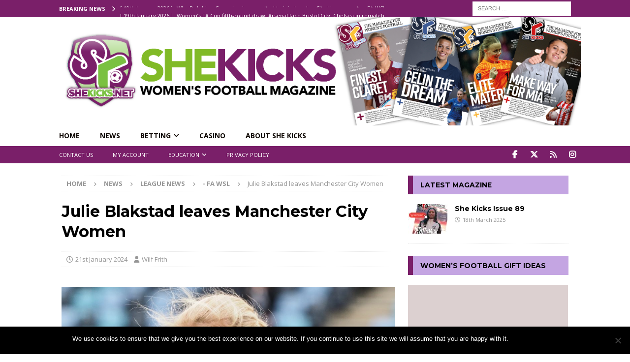

--- FILE ---
content_type: text/html; charset=UTF-8
request_url: https://shekicks.net/julie-blakstad-leaves-manchester-city-women/
body_size: 33590
content:
<!DOCTYPE html>
<html class="no-js mh-one-sb" lang="en-GB">
<head>
<meta charset="UTF-8">
<meta name="viewport" content="width=device-width, initial-scale=1.0">
<link rel="profile" href="https://gmpg.org/xfn/11" />
<meta name='robots' content='index, follow, max-image-preview:large, max-snippet:-1, max-video-preview:-1' />
	<style>img:is([sizes="auto" i], [sizes^="auto," i]) { contain-intrinsic-size: 3000px 1500px }</style>
	
	<!-- This site is optimized with the Yoast SEO plugin v24.8.1 - https://yoast.com/wordpress/plugins/seo/ -->
	<title>Julie Blakstad leaves Manchester City Women - SheKicks</title><link rel="preload" data-rocket-preload as="image" href="https://shekicks.net/wp-content/uploads/2024/10/SKHeader2024.png" fetchpriority="high"><link rel="preload" data-rocket-preload as="style" href="https://fonts.googleapis.com/css?family=Open%20Sans%3A300%2C400%2C400italic%2C600%2C700%7CMontserrat%3A300%2C400%2C400italic%2C600%2C700&#038;display=swap" /><link rel="stylesheet" href="https://fonts.googleapis.com/css?family=Open%20Sans%3A300%2C400%2C400italic%2C600%2C700%7CMontserrat%3A300%2C400%2C400italic%2C600%2C700&#038;display=swap" media="print" onload="this.media='all'" /><noscript><link rel="stylesheet" href="https://fonts.googleapis.com/css?family=Open%20Sans%3A300%2C400%2C400italic%2C600%2C700%7CMontserrat%3A300%2C400%2C400italic%2C600%2C700&#038;display=swap" /></noscript>
	<meta name="description" content="Norwegian international midfielder Julie Blakstad has left Manchester City to join Swedish side Hammarby IF." />
	<link rel="canonical" href="https://shekicks.net/julie-blakstad-leaves-manchester-city-women/" />
	<meta property="og:locale" content="en_GB" />
	<meta property="og:type" content="article" />
	<meta property="og:title" content="Julie Blakstad leaves Manchester City Women - SheKicks" />
	<meta property="og:description" content="Norwegian international midfielder Julie Blakstad has left Manchester City to join Swedish side Hammarby IF." />
	<meta property="og:url" content="https://shekicks.net/julie-blakstad-leaves-manchester-city-women/" />
	<meta property="og:site_name" content="SheKicks" />
	<meta property="article:publisher" content="https://www.facebook.com/SHEKICKS.NET" />
	<meta property="article:published_time" content="2024-01-21T07:08:17+00:00" />
	<meta property="og:image" content="https://shekicks.net/wp-content/uploads/2024/01/Manchester-City-v-Tottenham-Barclays-FA-Womens-Super-League-Academy-Stadium.jpg" />
	<meta property="og:image:width" content="1000" />
	<meta property="og:image:height" content="667" />
	<meta property="og:image:type" content="image/jpeg" />
	<meta name="author" content="Wilf Frith" />
	<meta name="twitter:card" content="summary_large_image" />
	<meta name="twitter:creator" content="@shekicksmag" />
	<meta name="twitter:site" content="@shekicksmag" />
	<meta name="twitter:label1" content="Written by" />
	<meta name="twitter:data1" content="Wilf Frith" />
	<meta name="twitter:label2" content="Estimated reading time" />
	<meta name="twitter:data2" content="1 minute" />
	<script type="application/ld+json" class="yoast-schema-graph">{"@context":"https://schema.org","@graph":[{"@type":"NewsArticle","@id":"https://shekicks.net/julie-blakstad-leaves-manchester-city-women/#article","isPartOf":{"@id":"https://shekicks.net/julie-blakstad-leaves-manchester-city-women/"},"author":{"name":"Wilf Frith","@id":"https://shekicks.net/#/schema/person/996d829ecc532d9dac6dcd2207138859"},"headline":"Julie Blakstad leaves Manchester City Women","datePublished":"2024-01-21T07:08:17+00:00","mainEntityOfPage":{"@id":"https://shekicks.net/julie-blakstad-leaves-manchester-city-women/"},"wordCount":96,"publisher":{"@id":"https://shekicks.net/#organization"},"image":{"@id":"https://shekicks.net/julie-blakstad-leaves-manchester-city-women/#primaryimage"},"thumbnailUrl":"https://shekicks.net/wp-content/uploads/2024/01/Manchester-City-v-Tottenham-Barclays-FA-Womens-Super-League-Academy-Stadium.jpg","keywords":["Julie Blakstad","Manchester City Women"],"articleSection":["- FA WSL","-Europe","League News","NEWS"],"inLanguage":"en-GB"},{"@type":"WebPage","@id":"https://shekicks.net/julie-blakstad-leaves-manchester-city-women/","url":"https://shekicks.net/julie-blakstad-leaves-manchester-city-women/","name":"Julie Blakstad leaves Manchester City Women - SheKicks","isPartOf":{"@id":"https://shekicks.net/#website"},"primaryImageOfPage":{"@id":"https://shekicks.net/julie-blakstad-leaves-manchester-city-women/#primaryimage"},"image":{"@id":"https://shekicks.net/julie-blakstad-leaves-manchester-city-women/#primaryimage"},"thumbnailUrl":"https://shekicks.net/wp-content/uploads/2024/01/Manchester-City-v-Tottenham-Barclays-FA-Womens-Super-League-Academy-Stadium.jpg","datePublished":"2024-01-21T07:08:17+00:00","description":"Norwegian international midfielder Julie Blakstad has left Manchester City to join Swedish side Hammarby IF.","breadcrumb":{"@id":"https://shekicks.net/julie-blakstad-leaves-manchester-city-women/#breadcrumb"},"inLanguage":"en-GB","potentialAction":[{"@type":"ReadAction","target":["https://shekicks.net/julie-blakstad-leaves-manchester-city-women/"]}]},{"@type":"ImageObject","inLanguage":"en-GB","@id":"https://shekicks.net/julie-blakstad-leaves-manchester-city-women/#primaryimage","url":"https://shekicks.net/wp-content/uploads/2024/01/Manchester-City-v-Tottenham-Barclays-FA-Womens-Super-League-Academy-Stadium.jpg","contentUrl":"https://shekicks.net/wp-content/uploads/2024/01/Manchester-City-v-Tottenham-Barclays-FA-Womens-Super-League-Academy-Stadium.jpg","width":1000,"height":667,"caption":"Manchester City v Tottenham - Barclays FA Womens Super League - Academy Stadium Manchester, England, March 5th 2023: Julie Blakstad (41 Manchester City) warms up during the Barclays FA Womens Super League game between Manchester City and Tottenham at Academy Stadium in Manchester, England (Natalie Mincher/SPP)"},{"@type":"BreadcrumbList","@id":"https://shekicks.net/julie-blakstad-leaves-manchester-city-women/#breadcrumb","itemListElement":[{"@type":"ListItem","position":1,"name":"Home","item":"https://shekicks.net/"},{"@type":"ListItem","position":2,"name":"Women&#8217;s Football Features and Interviews","item":"https://shekicks.net/blog/"},{"@type":"ListItem","position":3,"name":"Julie Blakstad leaves Manchester City Women"}]},{"@type":"WebSite","@id":"https://shekicks.net/#website","url":"https://shekicks.net/","name":"SheKicks","description":"Women&#039;s Football Magazine","publisher":{"@id":"https://shekicks.net/#organization"},"potentialAction":[{"@type":"SearchAction","target":{"@type":"EntryPoint","urlTemplate":"https://shekicks.net/?s={search_term_string}"},"query-input":{"@type":"PropertyValueSpecification","valueRequired":true,"valueName":"search_term_string"}}],"inLanguage":"en-GB"},{"@type":"Organization","@id":"https://shekicks.net/#organization","name":"She Kicks Ltd","url":"https://shekicks.net/","logo":{"@type":"ImageObject","inLanguage":"en-GB","@id":"https://shekicks.net/#/schema/logo/image/","url":"https://shekicks.net/wp-content/uploads/2017/01/SKheader-logo-1-e1490051617474.png","contentUrl":"https://shekicks.net/wp-content/uploads/2017/01/SKheader-logo-1-e1490051617474.png","width":155,"height":162,"caption":"She Kicks Ltd"},"image":{"@id":"https://shekicks.net/#/schema/logo/image/"},"sameAs":["https://www.facebook.com/SHEKICKS.NET","https://x.com/shekicksmag","https://www.instagram.com/shekicksmag/"]},{"@type":"Person","@id":"https://shekicks.net/#/schema/person/996d829ecc532d9dac6dcd2207138859","name":"Wilf Frith","image":{"@type":"ImageObject","inLanguage":"en-GB","@id":"https://shekicks.net/#/schema/person/image/","url":"https://secure.gravatar.com/avatar/69f1cba7a92ac2f1d83ed22abb91b50b?s=96&d=mm&r=g","contentUrl":"https://secure.gravatar.com/avatar/69f1cba7a92ac2f1d83ed22abb91b50b?s=96&d=mm&r=g","caption":"Wilf Frith"},"url":"https://shekicks.net/author/wilf/"}]}</script>
	<!-- / Yoast SEO plugin. -->


<link rel='dns-prefetch' href='//shekicks.net' />
<link rel='dns-prefetch' href='//www.google.com' />
<link rel='dns-prefetch' href='//fonts.googleapis.com' />
<link href='https://fonts.gstatic.com' crossorigin rel='preconnect' />
<link rel="alternate" type="application/rss+xml" title="SheKicks &raquo; Feed" href="https://shekicks.net/feed/" />
<link rel="alternate" type="application/rss+xml" title="SheKicks &raquo; Comments Feed" href="https://shekicks.net/comments/feed/" />
<link rel="alternate" type="text/calendar" title="SheKicks &raquo; iCal Feed" href="https://shekicks.net/events/?ical=1" />
		<!-- This site uses the Google Analytics by MonsterInsights plugin v9.4.1 - Using Analytics tracking - https://www.monsterinsights.com/ -->
							<script src="//www.googletagmanager.com/gtag/js?id=G-128X1YKJM4"  data-cfasync="false" data-wpfc-render="false" type="text/javascript" async></script>
			<script data-cfasync="false" data-wpfc-render="false" type="text/javascript">
				var mi_version = '9.4.1';
				var mi_track_user = true;
				var mi_no_track_reason = '';
								var MonsterInsightsDefaultLocations = {"page_location":"https:\/\/shekicks.net\/julie-blakstad-leaves-manchester-city-women\/"};
				if ( typeof MonsterInsightsPrivacyGuardFilter === 'function' ) {
					var MonsterInsightsLocations = (typeof MonsterInsightsExcludeQuery === 'object') ? MonsterInsightsPrivacyGuardFilter( MonsterInsightsExcludeQuery ) : MonsterInsightsPrivacyGuardFilter( MonsterInsightsDefaultLocations );
				} else {
					var MonsterInsightsLocations = (typeof MonsterInsightsExcludeQuery === 'object') ? MonsterInsightsExcludeQuery : MonsterInsightsDefaultLocations;
				}

								var disableStrs = [
										'ga-disable-G-128X1YKJM4',
									];

				/* Function to detect opted out users */
				function __gtagTrackerIsOptedOut() {
					for (var index = 0; index < disableStrs.length; index++) {
						if (document.cookie.indexOf(disableStrs[index] + '=true') > -1) {
							return true;
						}
					}

					return false;
				}

				/* Disable tracking if the opt-out cookie exists. */
				if (__gtagTrackerIsOptedOut()) {
					for (var index = 0; index < disableStrs.length; index++) {
						window[disableStrs[index]] = true;
					}
				}

				/* Opt-out function */
				function __gtagTrackerOptout() {
					for (var index = 0; index < disableStrs.length; index++) {
						document.cookie = disableStrs[index] + '=true; expires=Thu, 31 Dec 2099 23:59:59 UTC; path=/';
						window[disableStrs[index]] = true;
					}
				}

				if ('undefined' === typeof gaOptout) {
					function gaOptout() {
						__gtagTrackerOptout();
					}
				}
								window.dataLayer = window.dataLayer || [];

				window.MonsterInsightsDualTracker = {
					helpers: {},
					trackers: {},
				};
				if (mi_track_user) {
					function __gtagDataLayer() {
						dataLayer.push(arguments);
					}

					function __gtagTracker(type, name, parameters) {
						if (!parameters) {
							parameters = {};
						}

						if (parameters.send_to) {
							__gtagDataLayer.apply(null, arguments);
							return;
						}

						if (type === 'event') {
														parameters.send_to = monsterinsights_frontend.v4_id;
							var hookName = name;
							if (typeof parameters['event_category'] !== 'undefined') {
								hookName = parameters['event_category'] + ':' + name;
							}

							if (typeof MonsterInsightsDualTracker.trackers[hookName] !== 'undefined') {
								MonsterInsightsDualTracker.trackers[hookName](parameters);
							} else {
								__gtagDataLayer('event', name, parameters);
							}
							
						} else {
							__gtagDataLayer.apply(null, arguments);
						}
					}

					__gtagTracker('js', new Date());
					__gtagTracker('set', {
						'developer_id.dZGIzZG': true,
											});
					if ( MonsterInsightsLocations.page_location ) {
						__gtagTracker('set', MonsterInsightsLocations);
					}
										__gtagTracker('config', 'G-128X1YKJM4', {"forceSSL":"true"} );
															window.gtag = __gtagTracker;										(function () {
						/* https://developers.google.com/analytics/devguides/collection/analyticsjs/ */
						/* ga and __gaTracker compatibility shim. */
						var noopfn = function () {
							return null;
						};
						var newtracker = function () {
							return new Tracker();
						};
						var Tracker = function () {
							return null;
						};
						var p = Tracker.prototype;
						p.get = noopfn;
						p.set = noopfn;
						p.send = function () {
							var args = Array.prototype.slice.call(arguments);
							args.unshift('send');
							__gaTracker.apply(null, args);
						};
						var __gaTracker = function () {
							var len = arguments.length;
							if (len === 0) {
								return;
							}
							var f = arguments[len - 1];
							if (typeof f !== 'object' || f === null || typeof f.hitCallback !== 'function') {
								if ('send' === arguments[0]) {
									var hitConverted, hitObject = false, action;
									if ('event' === arguments[1]) {
										if ('undefined' !== typeof arguments[3]) {
											hitObject = {
												'eventAction': arguments[3],
												'eventCategory': arguments[2],
												'eventLabel': arguments[4],
												'value': arguments[5] ? arguments[5] : 1,
											}
										}
									}
									if ('pageview' === arguments[1]) {
										if ('undefined' !== typeof arguments[2]) {
											hitObject = {
												'eventAction': 'page_view',
												'page_path': arguments[2],
											}
										}
									}
									if (typeof arguments[2] === 'object') {
										hitObject = arguments[2];
									}
									if (typeof arguments[5] === 'object') {
										Object.assign(hitObject, arguments[5]);
									}
									if ('undefined' !== typeof arguments[1].hitType) {
										hitObject = arguments[1];
										if ('pageview' === hitObject.hitType) {
											hitObject.eventAction = 'page_view';
										}
									}
									if (hitObject) {
										action = 'timing' === arguments[1].hitType ? 'timing_complete' : hitObject.eventAction;
										hitConverted = mapArgs(hitObject);
										__gtagTracker('event', action, hitConverted);
									}
								}
								return;
							}

							function mapArgs(args) {
								var arg, hit = {};
								var gaMap = {
									'eventCategory': 'event_category',
									'eventAction': 'event_action',
									'eventLabel': 'event_label',
									'eventValue': 'event_value',
									'nonInteraction': 'non_interaction',
									'timingCategory': 'event_category',
									'timingVar': 'name',
									'timingValue': 'value',
									'timingLabel': 'event_label',
									'page': 'page_path',
									'location': 'page_location',
									'title': 'page_title',
									'referrer' : 'page_referrer',
								};
								for (arg in args) {
																		if (!(!args.hasOwnProperty(arg) || !gaMap.hasOwnProperty(arg))) {
										hit[gaMap[arg]] = args[arg];
									} else {
										hit[arg] = args[arg];
									}
								}
								return hit;
							}

							try {
								f.hitCallback();
							} catch (ex) {
							}
						};
						__gaTracker.create = newtracker;
						__gaTracker.getByName = newtracker;
						__gaTracker.getAll = function () {
							return [];
						};
						__gaTracker.remove = noopfn;
						__gaTracker.loaded = true;
						window['__gaTracker'] = __gaTracker;
					})();
									} else {
										console.log("");
					(function () {
						function __gtagTracker() {
							return null;
						}

						window['__gtagTracker'] = __gtagTracker;
						window['gtag'] = __gtagTracker;
					})();
									}
			</script>
				<!-- / Google Analytics by MonsterInsights -->
		<link rel='stylesheet' id='sbi_styles-css' href='https://shekicks.net/wp-content/plugins/instagram-feed/css/sbi-styles.min.css?ver=6.8.0' type='text/css' media='all' />
<style id='wp-emoji-styles-inline-css' type='text/css'>

	img.wp-smiley, img.emoji {
		display: inline !important;
		border: none !important;
		box-shadow: none !important;
		height: 1em !important;
		width: 1em !important;
		margin: 0 0.07em !important;
		vertical-align: -0.1em !important;
		background: none !important;
		padding: 0 !important;
	}
</style>
<link rel='stylesheet' id='wp-block-library-css' href='https://shekicks.net/wp-includes/css/dist/block-library/style.min.css?ver=6.7.2' type='text/css' media='all' />
<link data-minify="1" rel='stylesheet' id='directorist-account-button-style-css' href='https://shekicks.net/wp-content/cache/min/1/wp-content/plugins/directorist/blocks/build/account-button/style-index.css?ver=1759829748' type='text/css' media='all' />
<style id='directorist-search-modal-style-inline-css' type='text/css'>
/*!****************************************************************************************************************************************************************************************************************************************************!*\
  !*** css ./node_modules/css-loader/dist/cjs.js??ruleSet[1].rules[4].use[1]!./node_modules/postcss-loader/dist/cjs.js??ruleSet[1].rules[4].use[2]!./node_modules/sass-loader/dist/cjs.js??ruleSet[1].rules[4].use[3]!./src/search-modal/style.scss ***!
  \****************************************************************************************************************************************************************************************************************************************************/
/* BEM Element and Modifier */
.dspb-container, .dspb-container-fluid {
  width: 100%;
  padding-right: var(--bs-gutter-x, 0.75rem);
  padding-left: var(--bs-gutter-x, 0.75rem);
  margin-right: auto;
  margin-left: auto;
}

@media (min-width: 576px) {
  .dspb-container, .dspb-container-sm {
    max-width: 540px;
  }
}
@media (min-width: 768px) {
  .dspb-container, .dspb-container-md, .dspb-container-sm {
    max-width: 720px;
  }
}
@media (min-width: 992px) {
  .dspb-container, .dspb-container-lg, .dspb-container-md, .dspb-container-sm {
    max-width: 960px;
  }
}
@media (min-width: 1200px) {
  .dspb-container, .dspb-container-lg, .dspb-container-md, .dspb-container-sm, .dspb-container-xl {
    max-width: 1140px;
  }
}
@media (min-width: 1400px) {
  .dspb-container, .dspb-container-lg, .dspb-container-md, .dspb-container-sm, .dspb-container-xl, .dspb-container-xxl {
    max-width: 1320px;
  }
}
.dspb-row {
  --bs-gutter-x: 1.5rem;
  --bs-gutter-y: 0;
  display: -webkit-box;
  display: -webkit-flex;
  display: -ms-flexbox;
  display: flex;
  -webkit-flex-wrap: wrap;
      -ms-flex-wrap: wrap;
          flex-wrap: wrap;
  margin-top: calc(var(--bs-gutter-y) * -1);
  margin-right: calc(var(--bs-gutter-x) * -0.5);
  margin-left: calc(var(--bs-gutter-x) * -0.5);
}

.dspb-row > * {
  width: 100%;
}

/* Header Search Popup */
.directorist-search-popup-block__popup:not(.responsive-true) {
  position: fixed;
  top: 0;
  left: 0;
  width: 100%;
  height: auto;
  -webkit-transition: all 0.3s ease-in-out;
  transition: all 0.3s ease-in-out;
  -webkit-transform: translate(0, -50%) scaleY(0);
          transform: translate(0, -50%) scaleY(0);
  opacity: 0;
  visibility: hidden;
  z-index: 1031;
  background-color: var(--directorist-color-white);
  -webkit-box-shadow: 0 5px 10px rgba(143, 142, 159, 0.1);
          box-shadow: 0 5px 10px rgba(143, 142, 159, 0.1);
}
.directorist-search-popup-block__popup:not(.responsive-true).show {
  -webkit-transform: translate(0, 0) scaleY(1);
          transform: translate(0, 0) scaleY(1);
  opacity: 1;
  visibility: visible;
}
@media only screen and (max-width: 575px) {
  .directorist-search-popup-block__popup.responsive-true .directorist-search-form-action__modal {
    display: none;
  }
}
.directorist-search-popup-block__form {
  max-height: 400px;
  overflow-y: auto;
  overflow-x: hidden;
  display: -webkit-box;
  display: -webkit-flex;
  display: -ms-flexbox;
  display: flex;
  padding: 30px;
  margin-bottom: 30px;
  scrollbar-width: thin;
  scrollbar-color: var(--directorist-color-border) var(--directorist-color-white);
}
@media only screen and (max-width: 767px) {
  .directorist-search-popup-block__form {
    padding: 30px 0 0;
  }
}
@media only screen and (max-width: 575px) {
  .directorist-search-popup-block__form {
    padding: 30px 30px 0 6px;
  }
}
.directorist-search-popup-block__form::-webkit-scrollbar {
  width: 11px;
}
.directorist-search-popup-block__form::-webkit-scrollbar-track {
  background: var(--directorist-color-white);
}
.directorist-search-popup-block__form::-webkit-scrollbar-thumb {
  background-color: var(--directorist-color-border);
  border-radius: 6px;
  border: 3px solid var(--directorist-color-white);
}
.directorist-search-popup-block__form-close {
  position: fixed;
  top: 35px;
  right: 50px;
  border: none;
  opacity: 1;
  cursor: pointer;
  -webkit-transition: 0.3s ease-in-out;
  transition: 0.3s ease-in-out;
  z-index: 99999;
  line-height: 0.8;
  display: -webkit-box;
  display: -webkit-flex;
  display: -ms-flexbox;
  display: flex;
  -webkit-box-align: center;
  -webkit-align-items: center;
      -ms-flex-align: center;
          align-items: center;
  -webkit-box-pack: center;
  -webkit-justify-content: center;
      -ms-flex-pack: center;
          justify-content: center;
  width: 30px;
  height: 30px;
  border-radius: 50%;
  background-color: rgba(var(--directorist-color-danger-rgb), 0.15);
  -webkit-transition: 0.2s ease-in-out;
  transition: 0.2s ease-in-out;
}
.directorist-search-popup-block__form-close .directorist-icon-mask:after {
  background-color: var(--directorist-color-danger);
}
@media only screen and (max-width: 767px) {
  .directorist-search-popup-block__form-close {
    top: 50px;
    right: 15px;
  }
}
@media only screen and (max-width: 575px) {
  .directorist-search-popup-block__form-close {
    display: none;
  }
}
.directorist-search-popup-block__overlay {
  position: fixed;
  top: 0;
  left: 0;
  width: 100%;
  height: 0;
  background-color: rgba(var(--directorist-color-dark-rgb), 0.2);
  -webkit-transition: 0.3s;
  transition: 0.3s;
  opacity: 0;
  z-index: -1;
}
.directorist-search-popup-block__overlay.show {
  height: 100%;
  opacity: 1;
  visibility: visible;
  z-index: 1030;
  overflow-y: hidden;
}
.directorist-search-popup-block-hidden {
  overflow: hidden;
}
.directorist-search-popup-block{
  display: inline-flex;
  align-items: center;
}

.directorist-search-popup-block__button {
  cursor: pointer;
  display: inline-flex;
  align-items: center;
  gap: 6px;
}

@media (max-width: 600px) {
  .directorist-search-popup-block__button{
    width: 40px;
    height: 40px;
    justify-content: center;
    border: 1px solid var(--directorist-color-border);
    border-radius: 50%;
  }
  .directorist-search-popup-block__button:hover{
    border-color: var(--directorist-color-primary);
    color: var(--directorist-color-primary);
  }
  .directorist-search-popup-block__button:hover .directorist-icon-mask:after{
    background-color: currentColor;
  }
}

.directorist-search-popup-block__button .directorist-icon-mask:after {
  background-color: var(--directorist-color-gray);
}
.directorist-search-popup-block .directorist-search-contents {
  padding: 65px 0 10px;
  width: 100%;
}
@media only screen and (max-width: 575px) {
  .directorist-search-popup-block .directorist-search-contents {
    padding: 0;
  }
}

@media only screen and (min-width: 783.99px) {
  .admin-bar .dspb-search__popup {
    top: 32px;
  }
}
@media only screen and (max-width: 782.99px) {
  .admin-bar .dspb-search__popup {
    top: 46px;
  }
}

.wp-block-button__link {
  cursor: pointer;
  display: inline-block;
  text-align: center;
  word-break: break-word;
  -webkit-box-sizing: border-box;
          box-sizing: border-box;
}
.wp-block-button__link.aligncenter {
  text-align: center;
}
.wp-block-button__link.alignright {
  /*rtl:ignore*/
  text-align: right;
}

:where(.wp-block-button__link) {
  -webkit-box-shadow: none;
          box-shadow: none;
  text-decoration: none;
  border-radius: 9999px;
  padding: calc(0.667em + 2px) calc(1.333em + 2px);
}

.wp-block-directorist-account-block-directorist-account-block[style*=text-decoration] .wp-block-button__link {
  text-decoration: inherit;
}

.wp-block-directorist-account-block-directorist-account-block.has-custom-width {
  max-width: none;
}
.wp-block-directorist-account-block-directorist-account-block.has-custom-width .wp-block-button__link {
  width: 100%;
}
.wp-block-directorist-account-block-directorist-account-block.has-custom-font-size .wp-block-button__link {
  font-size: inherit;
}
.wp-block-directorist-account-block-directorist-account-block.wp-block-button__width-25 {
  width: calc(25% - var(--wp--style--block-gap, 0.5em) * 0.75);
}
.wp-block-directorist-account-block-directorist-account-block.wp-block-button__width-50 {
  width: calc(50% - var(--wp--style--block-gap, 0.5em) * 0.5);
}
.wp-block-directorist-account-block-directorist-account-block.wp-block-button__width-75 {
  width: calc(75% - var(--wp--style--block-gap, 0.5em) * 0.25);
}
.wp-block-directorist-account-block-directorist-account-block.wp-block-button__width-100 {
  width: 100%;
  -webkit-flex-basis: 100%;
      -ms-flex-preferred-size: 100%;
          flex-basis: 100%;
}

.wp-block-directorist-account-block-directorist-account-block.is-style-squared,
.wp-block-directorist-account-block-directorist-account-block__link.wp-block-directorist-account-block-directorist-account-block.is-style-squared {
  border-radius: 0;
}

.wp-block-directorist-account-block-directorist-account-block.no-border-radius,
.wp-block-button__link.no-border-radius {
  border-radius: 0 !important;
}

:root :where(.wp-block-directorist-account-block-directorist-account-block.is-style-outline > .wp-block-button__link),
:root :where(.wp-block-directorist-account-block-directorist-account-block .wp-block-button__link.is-style-outline) {
  border: 2px solid currentColor;
  padding: 0.667em 1.333em;
}
:root :where(.wp-block-directorist-account-block-directorist-account-block.is-style-outline > .wp-block-button__link:not(.has-text-color)),
:root :where(.wp-block-directorist-account-block-directorist-account-block .wp-block-button__link.is-style-outline:not(.has-text-color)) {
  color: currentColor;
}
:root :where(.wp-block-directorist-account-block-directorist-account-block.is-style-outline > .wp-block-button__link:not(.has-background)),
:root :where(.wp-block-directorist-account-block-directorist-account-block .wp-block-button__link.is-style-outline:not(.has-background)) {
  background-color: transparent;
  background-image: none;
}

/*# sourceMappingURL=style-index.css.map*/
</style>
<style id='pdfemb-pdf-embedder-viewer-style-inline-css' type='text/css'>
.wp-block-pdfemb-pdf-embedder-viewer{max-width:none}

</style>
<link data-minify="1" rel='stylesheet' id='directorist-openstreet-map-leaflet-css' href='https://shekicks.net/wp-content/cache/min/1/wp-content/plugins/directorist/assets/vendor-css/openstreet-map/leaflet.css?ver=1759829748' type='text/css' media='all' />
<link data-minify="1" rel='stylesheet' id='directorist-openstreet-map-openstreet-css' href='https://shekicks.net/wp-content/cache/min/1/wp-content/plugins/directorist/assets/vendor-css/openstreet-map/openstreet.css?ver=1759829748' type='text/css' media='all' />
<link data-minify="1" rel='stylesheet' id='directorist-select2-style-css' href='https://shekicks.net/wp-content/cache/min/1/wp-content/plugins/directorist/assets/vendor-css/select2.css?ver=1759829748' type='text/css' media='all' />
<link data-minify="1" rel='stylesheet' id='directorist-ez-media-uploader-style-css' href='https://shekicks.net/wp-content/cache/min/1/wp-content/plugins/directorist/assets/vendor-css/ez-media-uploader.css?ver=1759829748' type='text/css' media='all' />
<link data-minify="1" rel='stylesheet' id='directorist-swiper-style-css' href='https://shekicks.net/wp-content/cache/min/1/wp-content/plugins/directorist/assets/vendor-css/swiper.css?ver=1759829748' type='text/css' media='all' />
<link data-minify="1" rel='stylesheet' id='directorist-sweetalert-style-css' href='https://shekicks.net/wp-content/cache/min/1/wp-content/plugins/directorist/assets/vendor-css/sweetalert.css?ver=1759829748' type='text/css' media='all' />
<link data-minify="1" rel='stylesheet' id='directorist-main-style-css' href='https://shekicks.net/wp-content/cache/min/1/wp-content/plugins/directorist/assets/css/public-main.css?ver=1759829748' type='text/css' media='all' />
<style id='directorist-main-style-inline-css' type='text/css'>
:root{--directorist-color-primary:#444752;--directorist-color-primary-rgb:68,71,82;--directorist-color-secondary:#F2F3F5;--directorist-color-secondary-rgb:242,243,245;--directorist-color-dark:#000;--directorist-color-dark-rgb:0,0,0;--directorist-color-success:#28A800;--directorist-color-success-rgb:40,168,0;--directorist-color-info:#2c99ff;--directorist-color-info-rgb:44,153,255;--directorist-color-warning:#f28100;--directorist-color-warning-rgb:242,129,0;--directorist-color-danger:#f80718;--directorist-color-danger-rgb:248,7,24;--directorist-color-white:#fff;--directorist-color-white-rgb:255,255,255;--directorist-color-body:#404040;--directorist-color-gray:#bcbcbc;--directorist-color-gray-rgb:188,188,188;--directorist-color-gray-hover:#BCBCBC;--directorist-color-light:#ededed;--directorist-color-light-hover:#fff;--directorist-color-light-gray:#808080;--directorist-color-light-gray-rgb:237,237,237;--directorist-color-deep-gray:#808080;--directorist-color-bg-gray:#f4f4f4;--directorist-color-bg-light-gray:#F4F5F6;--directorist-color-bg-light:#EDEDED;--directorist-color-placeholder:#6c757d;--directorist-color-overlay:rgba(var(--directorist-color-dark-rgb),.5);--directorist-color-overlay-normal:rgba(var(--directorist-color-dark-rgb),.2);--directorist-color-border:#e9e9e9;--directorist-color-border-light:#f5f5f5;--directorist-color-border-gray:#d9d9d9;--directorist-box-shadow:0 4px 6px rgba(0,0,0,.04);--directorist-box-shadow-sm:0 2px 5px rgba(0,0,0,.05);--directorist-color-open-badge:#28A800;--directorist-color-closed-badge:#e23636;--directorist-color-featured-badge:#fa8b0c;--directorist-color-popular-badge:#f51957;--directorist-color-new-badge:#2C99FF;--directorist-color-marker-shape:#444752;--directorist-color-marker-icon:#fff;--directorist-color-marker-shape-rgb:68,71,82;--directorist-fw-regular:400;--directorist-fw-medium:500;--directorist-fw-semiBold:600;--directorist-fw-bold:700;--directorist-border-radius-xs:8px;--directorist-border-radius-sm:10px;--directorist-border-radius-md:12px;--directorist-border-radius-lg:16px;--directorist-color-btn:var(--directorist-color-primary);--directorist-color-btn-hover:rgba(var(--directorist-color-primary-rgb),.80);--directorist-color-btn-border:var(--directorist-color-primary);--directorist-color-btn-primary:#fff;--directorist-color-btn-primary-rgb:68,71,82;--directorist-color-btn-primary-bg:#444752;--directorist-color-btn-primary-border:#444752;--directorist-color-btn-secondary:#404040;--directorist-color-btn-secondary-rgb:242,243,245;--directorist-color-btn-secondary-bg:#f2f3f5;--directorist-color-btn-secondary-border:#f2f3f5;--directorist-color-star:var(--directorist-color-warning);--gallery-crop-width:740px;--gallery-crop-height:580px}.pricing .price_action .price_action--btn,#directorist.atbd_wrapper .btn-primary,.default-ad-search .submit_btn .btn-default,.atbd_content_active #directorist.atbd_wrapper.dashboard_area .user_pro_img_area .user_img .choose_btn #upload_pro_pic,#directorist.atbd_wrapper .at-modal .at-modal-close,.atbdp_login_form_shortcode #loginform p input[type=submit],.atbd_manage_fees_wrapper .table tr .action p .btn-block,#directorist.atbd_wrapper #atbdp-checkout-form #atbdp_checkout_submit_btn,#directorist.atbd_wrapper .ezmu__btn,.default-ad-search .submit_btn .btn-primary,.directorist-content-active .widget.atbd_widget .directorist .btn,.directorist-btn.directorist-btn-dark,.atbd-add-payment-method form .atbd-save-card,#bhCopyTime,#bhAddNew,.directorist-content-active .widget.atbd_widget .atbd_author_info_widget .btn{color:var(--directorist-color-white)}.pricing .price_action .price_action--btn:hover,#directorist.atbd_wrapper .btn-primary:hover,.default-ad-search .submit_btn .btn-default:hover,.atbd_content_active #directorist.atbd_wrapper.dashboard_area .user_pro_img_area .user_img .choose_btn #upload_pro_pic:hover,#directorist.atbd_wrapper .at-modal .at-modal-close:hover,.atbdp_login_form_shortcode #loginform p input[type=submit]:hover,.atbd_manage_fees_wrapper .table tr .action p .btn-block:hover,#directorist.atbd_wrapper #atbdp-checkout-form #atbdp_checkout_submit_btn:hover,#directorist.atbd_wrapper .ezmu__btn:hover,.default-ad-search .submit_btn .btn-primary:hover,.directorist-content-active .widget.atbd_widget .directorist .btn:hover,.directorist-btn.directorist-btn-dark:hover,.atbd-add-payment-method form .atbd-save-card:hover,#bhCopyTime:hover,#bhAddNew:hover,.bdb-select-hours .bdb-remove:hover,.directorist-content-active .widget.atbd_widget .atbd_author_info_widget .btn:hover{color:var(--directorist-color-white)}.pricing .price_action .price_action--btn,#directorist.atbd_wrapper .btn-primary,.default-ad-search .submit_btn .btn-default,.atbd_content_active #directorist.atbd_wrapper.dashboard_area .user_pro_img_area .user_img .choose_btn #upload_pro_pic,#directorist.atbd_wrapper .at-modal .at-modal-close,.atbdp_login_form_shortcode #loginform p input[type=submit],.atbd_manage_fees_wrapper .table tr .action p .btn-block,#directorist.atbd_wrapper .ezmu__btn,.default-ad-search .submit_btn .btn-primary .directorist-content-active .widget.atbd_widget .directorist .btn,.directorist-btn.directorist-btn-dark,.atbd-add-payment-method form .atbd-save-card,#bhCopyTime,#bhAddNew,.bdb-select-hours .bdb-remove,.directorist-content-active .widget.atbd_widget .atbd_author_info_widget .btn{background:var(--directorist-color-btn-primary-bg)}.pricing .price_action .price_action--btn:hover,#directorist.atbd_wrapper .btn-primary:hover,#directorist.atbd_wrapper .at-modal .at-modal-close:hover,.default-ad-search .submit_btn .btn-default:hover,.atbd_content_active #directorist.atbd_wrapper.dashboard_area .user_pro_img_area .user_img .choose_btn #upload_pro_pic:hover,.atbdp_login_form_shortcode #loginform p input[type=submit]:hover,#directorist.atbd_wrapper .ezmu__btn:hover,.default-ad-search .submit_btn .btn-primary:hover,.directorist-content-active .widget.atbd_widget .directorist .btn:hover,.directorist-btn.directorist-btn-dark:hover,.atbd-add-payment-method form .atbd-save-card:hover,#bhCopyTime:hover,#bhAddNew:hover,.bdb-select-hours .bdb-remove:hover,.directorist-content-active .widget.atbd_widget .atbd_author_info_widget .btn:hover{background:var(--directorist-color-btn-hover)}#directorist.atbd_wrapper .btn-primary,.default-ad-search .submit_btn .btn-default,.atbdp_login_form_shortcode #loginform p input[type=submit],.default-ad-search .submit_btn .btn-primary,.directorist-content-active .widget.atbd_widget .directorist .btn,.atbd-add-payment-method form .atbd-save-card,.directorist-content-active .widget.atbd_widget .atbd_author_info_widget .btn{border-color:var(--directorist-color-btn-border)}#directorist.atbd_wrapper .btn-primary:hover,.default-ad-search .submit_btn .btn-default:hover,.atbdp_login_form_shortcode #loginform p input[type=submit]:hover,.default-ad-search .submit_btn .btn-primary:hover,.directorist-content-active .widget.atbd_widget .directorist .btn:hover,.atbd-add-payment-method form .atbd-save-card:hover,.directorist-content-active .widget.atbd_widget .atbd_author_info_widget .btn:hover{border-color:var(--directorist-color-primary)}.atbd_bg-success i::after,.atbd_content_active #directorist.atbd_wrapper .atbd_badge.atbd_badge_open i::after,.atbd_content_active .widget.atbd_widget[id^=bd] .atbd_badge.atbd_badge_open i::after,.atbd_content_active .widget.atbd_widget[id^=dcl] .atbd_badge.atbd_badge_open i::after,.atbd_content_active #directorist.atbd_wrapper .widget.atbd_widget .atbd_badge.atbd_badge_open i::after,.directorist-badge-open{background:var(--directorist-color-open-badge)!important}.atbd_bg-danger i::after,.atbd_content_active #directorist.atbd_wrapper .atbd_give_review_area #atbd_up_preview .atbd_up_prev .rmrf:hover i::after,.atbd_content_active #directorist.atbd_wrapper .atbd_badge.atbd_badge_close i::after,.atbd_content_active .widget.atbd_widget[id^=bd] .atbd_badge.atbd_badge_close i::after,.atbd_content_active .widget.atbd_widget[id^=dcl] .atbd_badge.atbd_badge_close i::after,.atbd_content_active #directorist.atbd_wrapper .widget.atbd_widget .atbd_badge.atbd_badge_close i::after,.directorist-badge-close,.directorist-badge.directorist-badge-danger{background:var(--directorist-color-closed-badge)!important}.atbd_bg-badge-feature i::after,.atbd_content_active #directorist.atbd_wrapper .atbd_badge.atbd_badge_featured i::after,.atbd_content_active .widget.atbd_widget[id^=bd] .atbd_badge.atbd_badge_featured i::after,.atbd_content_active .widget.atbd_widget[id^=dcl] .atbd_badge.atbd_badge_featured i::after,.atbd_content_active #directorist.atbd_wrapper .widget.atbd_widget .atbd_badge.atbd_badge_featured i::after,.directorist-listing-single .directorist-badge.directorist-badge-featured i::after{background:var(--directorist-color-featured-badge)!important}.atbd_bg-badge-popular i::after,.atbd_content_active #directorist.atbd_wrapper .atbd_badge.atbd_badge_popular i::after,.atbd_content_active .widget.atbd_widget[id^=bd] .atbd_badge.atbd_badge_popular i::after,.atbd_content_active .widget.atbd_widget[id^=dcl] .atbd_badge.atbd_badge_popular i::after,.atbd_content_active #directorist.atbd_wrapper .widget.atbd_widget .atbd_badge.atbd_badge_popular i::after,.directorist-listing-single .directorist-badge.directorist-badge-popular i::after{background:var(--directorist-color-popular-badge)!important}.atbd_content_active #directorist.atbd_wrapper .atbd_badge.atbd_badge_new,.directorist-listing-single .directorist-badge.directorist-badge-new i::after{background:var(--directorist-color-new-badge)!important}.ads-advanced .price-frequency .pf-btn input:checked+span,.atbdpr-range .ui-slider-horizontal .ui-slider-range,.custom-control .custom-control-input:checked~.check--select,#directorist.atbd_wrapper .pagination .nav-links .current,.atbd_director_social_wrap a,.widget.atbd_widget[id^=bd] .atbd_author_info_widget .directorist-author-social li a,.widget.atbd_widget[id^=dcl] .atbd_author_info_widget .directorist-author-social li a,.atbd_content_active #directorist.atbd_wrapper .widget.atbd_widget .atbdp.atbdp-widget-tags ul li a:hover{background:var(--directorist-color-primary)!important}.ads-advanced .price-frequency .pf-btn input:checked+span,.directorist-content-active .directorist-type-nav__list .directorist-type-nav__list__current .directorist-type-nav__link,.atbdpr-range .ui-slider-horizontal .ui-slider-handle,.custom-control .custom-control-input:checked~.check--select,.custom-control .custom-control-input:checked~.radio--select,#atpp-plan-change-modal .atm-contents-inner .dcl_pricing_plan input:checked+label:before,#dwpp-plan-renew-modal .atm-contents-inner .dcl_pricing_plan input:checked+label:before{border-color:var(--directorist-color-primary)}.atbd_map_shape{background:var(--directorist-color-marker-shape)!important}.map-icon-label i,.atbd_map_shape>span{color:var(--directorist-color-marker-icon)!important}
:root{--directorist-color-primary:#444752;--directorist-color-primary-rgb:68,71,82;--directorist-color-secondary:#F2F3F5;--directorist-color-secondary-rgb:242,243,245;--directorist-color-dark:#000;--directorist-color-dark-rgb:0,0,0;--directorist-color-success:#28A800;--directorist-color-success-rgb:40,168,0;--directorist-color-info:#2c99ff;--directorist-color-info-rgb:44,153,255;--directorist-color-warning:#f28100;--directorist-color-warning-rgb:242,129,0;--directorist-color-danger:#f80718;--directorist-color-danger-rgb:248,7,24;--directorist-color-white:#fff;--directorist-color-white-rgb:255,255,255;--directorist-color-body:#404040;--directorist-color-gray:#bcbcbc;--directorist-color-gray-rgb:188,188,188;--directorist-color-gray-hover:#BCBCBC;--directorist-color-light:#ededed;--directorist-color-light-hover:#fff;--directorist-color-light-gray:#808080;--directorist-color-light-gray-rgb:237,237,237;--directorist-color-deep-gray:#808080;--directorist-color-bg-gray:#f4f4f4;--directorist-color-bg-light-gray:#F4F5F6;--directorist-color-bg-light:#EDEDED;--directorist-color-placeholder:#6c757d;--directorist-color-overlay:rgba(var(--directorist-color-dark-rgb),.5);--directorist-color-overlay-normal:rgba(var(--directorist-color-dark-rgb),.2);--directorist-color-border:#e9e9e9;--directorist-color-border-light:#f5f5f5;--directorist-color-border-gray:#d9d9d9;--directorist-box-shadow:0 4px 6px rgba(0,0,0,.04);--directorist-box-shadow-sm:0 2px 5px rgba(0,0,0,.05);--directorist-color-open-badge:#28A800;--directorist-color-closed-badge:#e23636;--directorist-color-featured-badge:#fa8b0c;--directorist-color-popular-badge:#f51957;--directorist-color-new-badge:#2C99FF;--directorist-color-marker-shape:#444752;--directorist-color-marker-icon:#fff;--directorist-color-marker-shape-rgb:68,71,82;--directorist-fw-regular:400;--directorist-fw-medium:500;--directorist-fw-semiBold:600;--directorist-fw-bold:700;--directorist-border-radius-xs:8px;--directorist-border-radius-sm:10px;--directorist-border-radius-md:12px;--directorist-border-radius-lg:16px;--directorist-color-btn:var(--directorist-color-primary);--directorist-color-btn-hover:rgba(var(--directorist-color-primary-rgb),.80);--directorist-color-btn-border:var(--directorist-color-primary);--directorist-color-btn-primary:#fff;--directorist-color-btn-primary-rgb:68,71,82;--directorist-color-btn-primary-bg:#444752;--directorist-color-btn-primary-border:#444752;--directorist-color-btn-secondary:#404040;--directorist-color-btn-secondary-rgb:242,243,245;--directorist-color-btn-secondary-bg:#f2f3f5;--directorist-color-btn-secondary-border:#f2f3f5;--directorist-color-star:var(--directorist-color-warning);--gallery-crop-width:740px;--gallery-crop-height:580px}.pricing .price_action .price_action--btn,#directorist.atbd_wrapper .btn-primary,.default-ad-search .submit_btn .btn-default,.atbd_content_active #directorist.atbd_wrapper.dashboard_area .user_pro_img_area .user_img .choose_btn #upload_pro_pic,#directorist.atbd_wrapper .at-modal .at-modal-close,.atbdp_login_form_shortcode #loginform p input[type=submit],.atbd_manage_fees_wrapper .table tr .action p .btn-block,#directorist.atbd_wrapper #atbdp-checkout-form #atbdp_checkout_submit_btn,#directorist.atbd_wrapper .ezmu__btn,.default-ad-search .submit_btn .btn-primary,.directorist-content-active .widget.atbd_widget .directorist .btn,.directorist-btn.directorist-btn-dark,.atbd-add-payment-method form .atbd-save-card,#bhCopyTime,#bhAddNew,.directorist-content-active .widget.atbd_widget .atbd_author_info_widget .btn{color:var(--directorist-color-white)}.pricing .price_action .price_action--btn:hover,#directorist.atbd_wrapper .btn-primary:hover,.default-ad-search .submit_btn .btn-default:hover,.atbd_content_active #directorist.atbd_wrapper.dashboard_area .user_pro_img_area .user_img .choose_btn #upload_pro_pic:hover,#directorist.atbd_wrapper .at-modal .at-modal-close:hover,.atbdp_login_form_shortcode #loginform p input[type=submit]:hover,.atbd_manage_fees_wrapper .table tr .action p .btn-block:hover,#directorist.atbd_wrapper #atbdp-checkout-form #atbdp_checkout_submit_btn:hover,#directorist.atbd_wrapper .ezmu__btn:hover,.default-ad-search .submit_btn .btn-primary:hover,.directorist-content-active .widget.atbd_widget .directorist .btn:hover,.directorist-btn.directorist-btn-dark:hover,.atbd-add-payment-method form .atbd-save-card:hover,#bhCopyTime:hover,#bhAddNew:hover,.bdb-select-hours .bdb-remove:hover,.directorist-content-active .widget.atbd_widget .atbd_author_info_widget .btn:hover{color:var(--directorist-color-white)}.pricing .price_action .price_action--btn,#directorist.atbd_wrapper .btn-primary,.default-ad-search .submit_btn .btn-default,.atbd_content_active #directorist.atbd_wrapper.dashboard_area .user_pro_img_area .user_img .choose_btn #upload_pro_pic,#directorist.atbd_wrapper .at-modal .at-modal-close,.atbdp_login_form_shortcode #loginform p input[type=submit],.atbd_manage_fees_wrapper .table tr .action p .btn-block,#directorist.atbd_wrapper .ezmu__btn,.default-ad-search .submit_btn .btn-primary .directorist-content-active .widget.atbd_widget .directorist .btn,.directorist-btn.directorist-btn-dark,.atbd-add-payment-method form .atbd-save-card,#bhCopyTime,#bhAddNew,.bdb-select-hours .bdb-remove,.directorist-content-active .widget.atbd_widget .atbd_author_info_widget .btn{background:var(--directorist-color-btn-primary-bg)}.pricing .price_action .price_action--btn:hover,#directorist.atbd_wrapper .btn-primary:hover,#directorist.atbd_wrapper .at-modal .at-modal-close:hover,.default-ad-search .submit_btn .btn-default:hover,.atbd_content_active #directorist.atbd_wrapper.dashboard_area .user_pro_img_area .user_img .choose_btn #upload_pro_pic:hover,.atbdp_login_form_shortcode #loginform p input[type=submit]:hover,#directorist.atbd_wrapper .ezmu__btn:hover,.default-ad-search .submit_btn .btn-primary:hover,.directorist-content-active .widget.atbd_widget .directorist .btn:hover,.directorist-btn.directorist-btn-dark:hover,.atbd-add-payment-method form .atbd-save-card:hover,#bhCopyTime:hover,#bhAddNew:hover,.bdb-select-hours .bdb-remove:hover,.directorist-content-active .widget.atbd_widget .atbd_author_info_widget .btn:hover{background:var(--directorist-color-btn-hover)}#directorist.atbd_wrapper .btn-primary,.default-ad-search .submit_btn .btn-default,.atbdp_login_form_shortcode #loginform p input[type=submit],.default-ad-search .submit_btn .btn-primary,.directorist-content-active .widget.atbd_widget .directorist .btn,.atbd-add-payment-method form .atbd-save-card,.directorist-content-active .widget.atbd_widget .atbd_author_info_widget .btn{border-color:var(--directorist-color-btn-border)}#directorist.atbd_wrapper .btn-primary:hover,.default-ad-search .submit_btn .btn-default:hover,.atbdp_login_form_shortcode #loginform p input[type=submit]:hover,.default-ad-search .submit_btn .btn-primary:hover,.directorist-content-active .widget.atbd_widget .directorist .btn:hover,.atbd-add-payment-method form .atbd-save-card:hover,.directorist-content-active .widget.atbd_widget .atbd_author_info_widget .btn:hover{border-color:var(--directorist-color-primary)}.atbd_bg-success i::after,.atbd_content_active #directorist.atbd_wrapper .atbd_badge.atbd_badge_open i::after,.atbd_content_active .widget.atbd_widget[id^=bd] .atbd_badge.atbd_badge_open i::after,.atbd_content_active .widget.atbd_widget[id^=dcl] .atbd_badge.atbd_badge_open i::after,.atbd_content_active #directorist.atbd_wrapper .widget.atbd_widget .atbd_badge.atbd_badge_open i::after,.directorist-badge-open{background:var(--directorist-color-open-badge)!important}.atbd_bg-danger i::after,.atbd_content_active #directorist.atbd_wrapper .atbd_give_review_area #atbd_up_preview .atbd_up_prev .rmrf:hover i::after,.atbd_content_active #directorist.atbd_wrapper .atbd_badge.atbd_badge_close i::after,.atbd_content_active .widget.atbd_widget[id^=bd] .atbd_badge.atbd_badge_close i::after,.atbd_content_active .widget.atbd_widget[id^=dcl] .atbd_badge.atbd_badge_close i::after,.atbd_content_active #directorist.atbd_wrapper .widget.atbd_widget .atbd_badge.atbd_badge_close i::after,.directorist-badge-close,.directorist-badge.directorist-badge-danger{background:var(--directorist-color-closed-badge)!important}.atbd_bg-badge-feature i::after,.atbd_content_active #directorist.atbd_wrapper .atbd_badge.atbd_badge_featured i::after,.atbd_content_active .widget.atbd_widget[id^=bd] .atbd_badge.atbd_badge_featured i::after,.atbd_content_active .widget.atbd_widget[id^=dcl] .atbd_badge.atbd_badge_featured i::after,.atbd_content_active #directorist.atbd_wrapper .widget.atbd_widget .atbd_badge.atbd_badge_featured i::after,.directorist-listing-single .directorist-badge.directorist-badge-featured i::after{background:var(--directorist-color-featured-badge)!important}.atbd_bg-badge-popular i::after,.atbd_content_active #directorist.atbd_wrapper .atbd_badge.atbd_badge_popular i::after,.atbd_content_active .widget.atbd_widget[id^=bd] .atbd_badge.atbd_badge_popular i::after,.atbd_content_active .widget.atbd_widget[id^=dcl] .atbd_badge.atbd_badge_popular i::after,.atbd_content_active #directorist.atbd_wrapper .widget.atbd_widget .atbd_badge.atbd_badge_popular i::after,.directorist-listing-single .directorist-badge.directorist-badge-popular i::after{background:var(--directorist-color-popular-badge)!important}.atbd_content_active #directorist.atbd_wrapper .atbd_badge.atbd_badge_new,.directorist-listing-single .directorist-badge.directorist-badge-new i::after{background:var(--directorist-color-new-badge)!important}.ads-advanced .price-frequency .pf-btn input:checked+span,.atbdpr-range .ui-slider-horizontal .ui-slider-range,.custom-control .custom-control-input:checked~.check--select,#directorist.atbd_wrapper .pagination .nav-links .current,.atbd_director_social_wrap a,.widget.atbd_widget[id^=bd] .atbd_author_info_widget .directorist-author-social li a,.widget.atbd_widget[id^=dcl] .atbd_author_info_widget .directorist-author-social li a,.atbd_content_active #directorist.atbd_wrapper .widget.atbd_widget .atbdp.atbdp-widget-tags ul li a:hover{background:var(--directorist-color-primary)!important}.ads-advanced .price-frequency .pf-btn input:checked+span,.directorist-content-active .directorist-type-nav__list .directorist-type-nav__list__current .directorist-type-nav__link,.atbdpr-range .ui-slider-horizontal .ui-slider-handle,.custom-control .custom-control-input:checked~.check--select,.custom-control .custom-control-input:checked~.radio--select,#atpp-plan-change-modal .atm-contents-inner .dcl_pricing_plan input:checked+label:before,#dwpp-plan-renew-modal .atm-contents-inner .dcl_pricing_plan input:checked+label:before{border-color:var(--directorist-color-primary)}.atbd_map_shape{background:var(--directorist-color-marker-shape)!important}.map-icon-label i,.atbd_map_shape>span{color:var(--directorist-color-marker-icon)!important}
</style>
<link data-minify="1" rel='stylesheet' id='directorist-blocks-common-css' href='https://shekicks.net/wp-content/cache/min/1/wp-content/plugins/directorist/blocks/assets/index.css?ver=1759829748' type='text/css' media='all' />
<style id='classic-theme-styles-inline-css' type='text/css'>
/*! This file is auto-generated */
.wp-block-button__link{color:#fff;background-color:#32373c;border-radius:9999px;box-shadow:none;text-decoration:none;padding:calc(.667em + 2px) calc(1.333em + 2px);font-size:1.125em}.wp-block-file__button{background:#32373c;color:#fff;text-decoration:none}
</style>
<style id='global-styles-inline-css' type='text/css'>
:root{--wp--preset--aspect-ratio--square: 1;--wp--preset--aspect-ratio--4-3: 4/3;--wp--preset--aspect-ratio--3-4: 3/4;--wp--preset--aspect-ratio--3-2: 3/2;--wp--preset--aspect-ratio--2-3: 2/3;--wp--preset--aspect-ratio--16-9: 16/9;--wp--preset--aspect-ratio--9-16: 9/16;--wp--preset--color--black: #000000;--wp--preset--color--cyan-bluish-gray: #abb8c3;--wp--preset--color--white: #ffffff;--wp--preset--color--pale-pink: #f78da7;--wp--preset--color--vivid-red: #cf2e2e;--wp--preset--color--luminous-vivid-orange: #ff6900;--wp--preset--color--luminous-vivid-amber: #fcb900;--wp--preset--color--light-green-cyan: #7bdcb5;--wp--preset--color--vivid-green-cyan: #00d084;--wp--preset--color--pale-cyan-blue: #8ed1fc;--wp--preset--color--vivid-cyan-blue: #0693e3;--wp--preset--color--vivid-purple: #9b51e0;--wp--preset--gradient--vivid-cyan-blue-to-vivid-purple: linear-gradient(135deg,rgba(6,147,227,1) 0%,rgb(155,81,224) 100%);--wp--preset--gradient--light-green-cyan-to-vivid-green-cyan: linear-gradient(135deg,rgb(122,220,180) 0%,rgb(0,208,130) 100%);--wp--preset--gradient--luminous-vivid-amber-to-luminous-vivid-orange: linear-gradient(135deg,rgba(252,185,0,1) 0%,rgba(255,105,0,1) 100%);--wp--preset--gradient--luminous-vivid-orange-to-vivid-red: linear-gradient(135deg,rgba(255,105,0,1) 0%,rgb(207,46,46) 100%);--wp--preset--gradient--very-light-gray-to-cyan-bluish-gray: linear-gradient(135deg,rgb(238,238,238) 0%,rgb(169,184,195) 100%);--wp--preset--gradient--cool-to-warm-spectrum: linear-gradient(135deg,rgb(74,234,220) 0%,rgb(151,120,209) 20%,rgb(207,42,186) 40%,rgb(238,44,130) 60%,rgb(251,105,98) 80%,rgb(254,248,76) 100%);--wp--preset--gradient--blush-light-purple: linear-gradient(135deg,rgb(255,206,236) 0%,rgb(152,150,240) 100%);--wp--preset--gradient--blush-bordeaux: linear-gradient(135deg,rgb(254,205,165) 0%,rgb(254,45,45) 50%,rgb(107,0,62) 100%);--wp--preset--gradient--luminous-dusk: linear-gradient(135deg,rgb(255,203,112) 0%,rgb(199,81,192) 50%,rgb(65,88,208) 100%);--wp--preset--gradient--pale-ocean: linear-gradient(135deg,rgb(255,245,203) 0%,rgb(182,227,212) 50%,rgb(51,167,181) 100%);--wp--preset--gradient--electric-grass: linear-gradient(135deg,rgb(202,248,128) 0%,rgb(113,206,126) 100%);--wp--preset--gradient--midnight: linear-gradient(135deg,rgb(2,3,129) 0%,rgb(40,116,252) 100%);--wp--preset--font-size--small: 13px;--wp--preset--font-size--medium: 20px;--wp--preset--font-size--large: 36px;--wp--preset--font-size--x-large: 42px;--wp--preset--spacing--20: 0.44rem;--wp--preset--spacing--30: 0.67rem;--wp--preset--spacing--40: 1rem;--wp--preset--spacing--50: 1.5rem;--wp--preset--spacing--60: 2.25rem;--wp--preset--spacing--70: 3.38rem;--wp--preset--spacing--80: 5.06rem;--wp--preset--shadow--natural: 6px 6px 9px rgba(0, 0, 0, 0.2);--wp--preset--shadow--deep: 12px 12px 50px rgba(0, 0, 0, 0.4);--wp--preset--shadow--sharp: 6px 6px 0px rgba(0, 0, 0, 0.2);--wp--preset--shadow--outlined: 6px 6px 0px -3px rgba(255, 255, 255, 1), 6px 6px rgba(0, 0, 0, 1);--wp--preset--shadow--crisp: 6px 6px 0px rgba(0, 0, 0, 1);}:where(.is-layout-flex){gap: 0.5em;}:where(.is-layout-grid){gap: 0.5em;}body .is-layout-flex{display: flex;}.is-layout-flex{flex-wrap: wrap;align-items: center;}.is-layout-flex > :is(*, div){margin: 0;}body .is-layout-grid{display: grid;}.is-layout-grid > :is(*, div){margin: 0;}:where(.wp-block-columns.is-layout-flex){gap: 2em;}:where(.wp-block-columns.is-layout-grid){gap: 2em;}:where(.wp-block-post-template.is-layout-flex){gap: 1.25em;}:where(.wp-block-post-template.is-layout-grid){gap: 1.25em;}.has-black-color{color: var(--wp--preset--color--black) !important;}.has-cyan-bluish-gray-color{color: var(--wp--preset--color--cyan-bluish-gray) !important;}.has-white-color{color: var(--wp--preset--color--white) !important;}.has-pale-pink-color{color: var(--wp--preset--color--pale-pink) !important;}.has-vivid-red-color{color: var(--wp--preset--color--vivid-red) !important;}.has-luminous-vivid-orange-color{color: var(--wp--preset--color--luminous-vivid-orange) !important;}.has-luminous-vivid-amber-color{color: var(--wp--preset--color--luminous-vivid-amber) !important;}.has-light-green-cyan-color{color: var(--wp--preset--color--light-green-cyan) !important;}.has-vivid-green-cyan-color{color: var(--wp--preset--color--vivid-green-cyan) !important;}.has-pale-cyan-blue-color{color: var(--wp--preset--color--pale-cyan-blue) !important;}.has-vivid-cyan-blue-color{color: var(--wp--preset--color--vivid-cyan-blue) !important;}.has-vivid-purple-color{color: var(--wp--preset--color--vivid-purple) !important;}.has-black-background-color{background-color: var(--wp--preset--color--black) !important;}.has-cyan-bluish-gray-background-color{background-color: var(--wp--preset--color--cyan-bluish-gray) !important;}.has-white-background-color{background-color: var(--wp--preset--color--white) !important;}.has-pale-pink-background-color{background-color: var(--wp--preset--color--pale-pink) !important;}.has-vivid-red-background-color{background-color: var(--wp--preset--color--vivid-red) !important;}.has-luminous-vivid-orange-background-color{background-color: var(--wp--preset--color--luminous-vivid-orange) !important;}.has-luminous-vivid-amber-background-color{background-color: var(--wp--preset--color--luminous-vivid-amber) !important;}.has-light-green-cyan-background-color{background-color: var(--wp--preset--color--light-green-cyan) !important;}.has-vivid-green-cyan-background-color{background-color: var(--wp--preset--color--vivid-green-cyan) !important;}.has-pale-cyan-blue-background-color{background-color: var(--wp--preset--color--pale-cyan-blue) !important;}.has-vivid-cyan-blue-background-color{background-color: var(--wp--preset--color--vivid-cyan-blue) !important;}.has-vivid-purple-background-color{background-color: var(--wp--preset--color--vivid-purple) !important;}.has-black-border-color{border-color: var(--wp--preset--color--black) !important;}.has-cyan-bluish-gray-border-color{border-color: var(--wp--preset--color--cyan-bluish-gray) !important;}.has-white-border-color{border-color: var(--wp--preset--color--white) !important;}.has-pale-pink-border-color{border-color: var(--wp--preset--color--pale-pink) !important;}.has-vivid-red-border-color{border-color: var(--wp--preset--color--vivid-red) !important;}.has-luminous-vivid-orange-border-color{border-color: var(--wp--preset--color--luminous-vivid-orange) !important;}.has-luminous-vivid-amber-border-color{border-color: var(--wp--preset--color--luminous-vivid-amber) !important;}.has-light-green-cyan-border-color{border-color: var(--wp--preset--color--light-green-cyan) !important;}.has-vivid-green-cyan-border-color{border-color: var(--wp--preset--color--vivid-green-cyan) !important;}.has-pale-cyan-blue-border-color{border-color: var(--wp--preset--color--pale-cyan-blue) !important;}.has-vivid-cyan-blue-border-color{border-color: var(--wp--preset--color--vivid-cyan-blue) !important;}.has-vivid-purple-border-color{border-color: var(--wp--preset--color--vivid-purple) !important;}.has-vivid-cyan-blue-to-vivid-purple-gradient-background{background: var(--wp--preset--gradient--vivid-cyan-blue-to-vivid-purple) !important;}.has-light-green-cyan-to-vivid-green-cyan-gradient-background{background: var(--wp--preset--gradient--light-green-cyan-to-vivid-green-cyan) !important;}.has-luminous-vivid-amber-to-luminous-vivid-orange-gradient-background{background: var(--wp--preset--gradient--luminous-vivid-amber-to-luminous-vivid-orange) !important;}.has-luminous-vivid-orange-to-vivid-red-gradient-background{background: var(--wp--preset--gradient--luminous-vivid-orange-to-vivid-red) !important;}.has-very-light-gray-to-cyan-bluish-gray-gradient-background{background: var(--wp--preset--gradient--very-light-gray-to-cyan-bluish-gray) !important;}.has-cool-to-warm-spectrum-gradient-background{background: var(--wp--preset--gradient--cool-to-warm-spectrum) !important;}.has-blush-light-purple-gradient-background{background: var(--wp--preset--gradient--blush-light-purple) !important;}.has-blush-bordeaux-gradient-background{background: var(--wp--preset--gradient--blush-bordeaux) !important;}.has-luminous-dusk-gradient-background{background: var(--wp--preset--gradient--luminous-dusk) !important;}.has-pale-ocean-gradient-background{background: var(--wp--preset--gradient--pale-ocean) !important;}.has-electric-grass-gradient-background{background: var(--wp--preset--gradient--electric-grass) !important;}.has-midnight-gradient-background{background: var(--wp--preset--gradient--midnight) !important;}.has-small-font-size{font-size: var(--wp--preset--font-size--small) !important;}.has-medium-font-size{font-size: var(--wp--preset--font-size--medium) !important;}.has-large-font-size{font-size: var(--wp--preset--font-size--large) !important;}.has-x-large-font-size{font-size: var(--wp--preset--font-size--x-large) !important;}
:where(.wp-block-post-template.is-layout-flex){gap: 1.25em;}:where(.wp-block-post-template.is-layout-grid){gap: 1.25em;}
:where(.wp-block-columns.is-layout-flex){gap: 2em;}:where(.wp-block-columns.is-layout-grid){gap: 2em;}
:root :where(.wp-block-pullquote){font-size: 1.5em;line-height: 1.6;}
</style>
<link rel='stylesheet' id='cookie-notice-front-css' href='https://shekicks.net/wp-content/plugins/cookie-notice/css/front.min.css?ver=2.5.6' type='text/css' media='all' />
<link data-minify="1" rel='stylesheet' id='bwg_fonts-css' href='https://shekicks.net/wp-content/cache/min/1/wp-content/plugins/photo-gallery/css/bwg-fonts/fonts.css?ver=1759829748' type='text/css' media='all' />
<link rel='stylesheet' id='sumoselect-css' href='https://shekicks.net/wp-content/plugins/photo-gallery/css/sumoselect.min.css?ver=3.4.6' type='text/css' media='all' />
<link rel='stylesheet' id='mCustomScrollbar-css' href='https://shekicks.net/wp-content/plugins/photo-gallery/css/jquery.mCustomScrollbar.min.css?ver=3.1.5' type='text/css' media='all' />
<link rel='stylesheet' id='bwg_frontend-css' href='https://shekicks.net/wp-content/plugins/photo-gallery/css/styles.min.css?ver=1.8.35' type='text/css' media='all' />
<link data-minify="1" rel='stylesheet' id='woocommerce-layout-css' href='https://shekicks.net/wp-content/cache/min/1/wp-content/plugins/woocommerce/assets/css/woocommerce-layout.css?ver=1759829748' type='text/css' media='all' />
<link data-minify="1" rel='stylesheet' id='woocommerce-smallscreen-css' href='https://shekicks.net/wp-content/cache/min/1/wp-content/plugins/woocommerce/assets/css/woocommerce-smallscreen.css?ver=1759829748' type='text/css' media='only screen and (max-width: 768px)' />
<link data-minify="1" rel='stylesheet' id='woocommerce-general-css' href='https://shekicks.net/wp-content/cache/min/1/wp-content/plugins/woocommerce/assets/css/woocommerce.css?ver=1759829748' type='text/css' media='all' />
<style id='woocommerce-inline-inline-css' type='text/css'>
.woocommerce form .form-row .required { visibility: visible; }
</style>
<link data-minify="1" rel='stylesheet' id='wp-job-manager-job-listings-css' href='https://shekicks.net/wp-content/cache/min/1/wp-content/plugins/wp-job-manager/assets/dist/css/job-listings.css?ver=1759829748' type='text/css' media='all' />
<link rel='stylesheet' id='cff-css' href='https://shekicks.net/wp-content/plugins/custom-facebook-feed/assets/css/cff-style.min.css?ver=4.3.0' type='text/css' media='all' />
<link data-minify="1" rel='stylesheet' id='sb-font-awesome-css' href='https://shekicks.net/wp-content/cache/min/1/wp-content/plugins/custom-facebook-feed/assets/css/font-awesome.min.css?ver=1759829748' type='text/css' media='all' />
<link data-minify="1" rel='stylesheet' id='brands-styles-css' href='https://shekicks.net/wp-content/cache/min/1/wp-content/plugins/woocommerce/assets/css/brands.css?ver=1759829748' type='text/css' media='all' />
<link data-minify="1" rel='stylesheet' id='mh-font-awesome-css' href='https://shekicks.net/wp-content/cache/min/1/wp-content/themes/mh-magazine/includes/font-awesome.min.css?ver=1759829748' type='text/css' media='all' />
<link data-minify="1" rel='stylesheet' id='mh-magazine-css' href='https://shekicks.net/wp-content/cache/min/1/wp-content/themes/mh-magazine/style.css?ver=1759829748' type='text/css' media='all' />

<link data-minify="1" rel='stylesheet' id='mh-woocommerce-css' href='https://shekicks.net/wp-content/cache/min/1/wp-content/themes/mh-magazine/woocommerce/woocommerce.css?ver=1759829748' type='text/css' media='all' />
<link rel='stylesheet' id='__EPYT__style-css' href='https://shekicks.net/wp-content/plugins/youtube-embed-plus/styles/ytprefs.min.css?ver=14.2.1.3' type='text/css' media='all' />
<style id='__EPYT__style-inline-css' type='text/css'>

                .epyt-gallery-thumb {
                        width: 33.333%;
                }
                
</style>
<link data-minify="1" rel='stylesheet' id='brand-management-public-css' href='https://shekicks.net/wp-content/cache/min/1/wp-content/plugins/brand-management-plugin/public/css/brand-management-public.css?ver=1759829748' type='text/css' media='screen' />
<script type="text/javascript" src="https://shekicks.net/wp-content/plugins/google-analytics-for-wordpress/assets/js/frontend-gtag.min.js?ver=9.4.1" id="monsterinsights-frontend-script-js" async="async" data-wp-strategy="async"></script>
<script data-cfasync="false" data-wpfc-render="false" type="text/javascript" id='monsterinsights-frontend-script-js-extra'>/* <![CDATA[ */
var monsterinsights_frontend = {"js_events_tracking":"true","download_extensions":"doc,pdf,ppt,zip,xls,docx,pptx,xlsx","inbound_paths":"[]","home_url":"https:\/\/shekicks.net","hash_tracking":"false","v4_id":"G-128X1YKJM4"};/* ]]> */
</script>
<script data-minify="1" type="text/javascript" src="https://shekicks.net/wp-content/cache/min/1/wp-content/plugins/directorist/blocks/build/account-button/script.js?ver=1759829748" id="directorist-account-button-script-2-js"></script>
<script data-minify="1" type="text/javascript" src="https://shekicks.net/wp-content/cache/min/1/wp-content/plugins/directorist/blocks/build/search-modal/script.js?ver=1759829748" id="directorist-search-modal-script-js"></script>
<script type="text/javascript" id="jquery-core-js-extra">
/* <![CDATA[ */
var directorist = {"nonce":"4c1fbf05d6","directorist_nonce":"8273cca717","ajax_nonce":"75b3486e7f","is_admin":"","ajaxurl":"https:\/\/shekicks.net\/wp-admin\/admin-ajax.php","assets_url":"https:\/\/shekicks.net\/wp-content\/plugins\/directorist\/assets\/","home_url":"https:\/\/shekicks.net","rest_url":"https:\/\/shekicks.net\/wp-json\/","nonceName":"atbdp_nonce_js","login_alert_message":"Sorry, you need to login first.","rtl":"false","warning":"WARNING!","success":"SUCCESS!","not_add_more_than_one":"You can not add more than one review. Refresh the page to edit or delete your review!,","duplicate_review_error":"Sorry! your review already in process.","review_success":"Reviews Saved Successfully!","review_approval_text":"Your review has been received. It requires admin approval to publish.","review_error":"Something went wrong. Check the form and try again!!!","review_loaded":"Reviews Loaded!","review_not_available":"NO MORE REVIEWS AVAILABLE!,","review_have_not_for_delete":"You do not have any review to delete. Refresh the page to submit new review!!!,","review_sure_msg":"Are you sure?","review_want_to_remove":"Do you really want to remove this review!","review_delete_msg":"Yes, Delete it!","review_cancel_btn_text":"Cancel","review_wrong_msg":"Something went wrong!, Try again","listing_remove_title":"Are you sure?","listing_remove_text":"Do you really want to delete this item?!","listing_remove_confirm_text":"Yes, Delete it!","listing_delete":"Deleted!!","listing_error_title":"ERROR!!","listing_error_text":"Something went wrong!!!, Try again","upload_pro_pic_title":"Select or Upload a profile picture","upload_pro_pic_text":"Use this Image","payNow":"Pay Now","completeSubmission":"Complete Submission","waiting_msg":"Sending the message, please wait...","plugin_url":"https:\/\/shekicks.net\/wp-content\/plugins\/directorist\/","currentDate":"21st January 2024","enable_reviewer_content":"1","add_listing_data":{"nonce":"4c1fbf05d6","ajaxurl":"https:\/\/shekicks.net\/wp-admin\/admin-ajax.php","nonceName":"atbdp_nonce_js","is_admin":false,"media_uploader":[{"element_id":"directorist-image-upload","meta_name":"listing_img","files_meta_name":"files_meta","error_msg":"Listing gallery has invalid files"}],"i18n_text":{"see_more_text":"See More","see_less_text":"See Less","confirmation_text":"Are you sure","ask_conf_sl_lnk_del_txt":"Do you really want to remove this Social Link!","ask_conf_faqs_del_txt":"Do you really want to remove this FAQ!","confirm_delete":"Yes, Delete it!","deleted":"Deleted!","max_location_creation":"","max_location_msg":"You can only use ","submission_wait_msg":"Please wait, your submission is being processed.","image_uploading_msg":"Please wait, your selected images being uploaded."},"create_new_tag":"","create_new_loc":"","create_new_cat":"","image_notice":"Sorry! You have crossed the maximum image limit"},"lazy_load_taxonomy_fields":"","current_page_id":"94004","icon_markup":"<i class=\"directorist-icon-mask ##CLASS##\" aria-hidden=\"true\" style=\"--directorist-icon: url(##URL##)\"><\/i>","search_form_default_label":"Label","search_form_default_placeholder":"Placeholder","add_listing_url":"https:\/\/shekicks.net\/add-listing\/","enabled_multi_directory":"","site_name":"SheKicks","dynamic_view_count_cache":"","script_debugging":[null],"ajax_url":"https:\/\/shekicks.net\/wp-admin\/admin-ajax.php","redirect_url":"?rand=1768869374&rand=1768869374","loading_message":"Sending user info, please wait...","login_error_message":"Wrong username or password.","i18n_text":{"category_selection":"Select a category","location_selection":"Select a location","show_more":"Show More","show_less":"Show Less","added_favourite":"Added to favorite","please_login":"Please login first","select_listing_map":"openstreet","Miles":" Miles"},"args":{"search_max_radius_distance":1000},"directory_type":"4137","default_directory_type":"business","directory_type_term_data":{"submission_form_fields":{"fields":{"title":{"widget_group":"preset","widget_name":"title","type":"text","field_key":"listing_title","required":"1","label":"Name of course provider","placeholder":"Enter the name of the institution providing the course","widget_key":"title"},"email":{"type":"email","field_key":"email","label":"Email","placeholder":"demo@example.com","required":"","only_for_admin":"1","widget_group":"preset","widget_name":"email","widget_key":"email"},"phone":{"type":"tel","field_key":"phone","label":"Phone","placeholder":"Phone number","required":"","only_for_admin":"","widget_group":"preset","widget_name":"phone","widget_key":"phone","whatsapp":""},"website":{"type":"text","field_key":"website","label":"Website","placeholder":"https:\/\/example.com","required":"","only_for_admin":"","widget_group":"preset","widget_name":"website","widget_key":"website"},"location":{"field_key":"tax_input[at_biz_dir-location][]","label":"Location","type":"multiple","create_new_loc":"1","max_location_creation":"3","placeholder":"","required":"","only_for_admin":"","widget_group":"preset","widget_name":"location","widget_key":"location"},"address":{"type":"text","field_key":"address","label":"Address","placeholder":"Listing address eg. New York, USA","required":"1","only_for_admin":"","widget_group":"preset","widget_name":"address","widget_key":"address"},"map":{"type":"map","field_key":"map","label":"Map","lat_long":"Or Enter Coordinates (latitude and longitude) Manually","required":"","only_for_admin":"","widget_group":"preset","widget_name":"map","widget_key":"map"},"image_upload":{"type":"media","field_key":"listing_img","label":"Images","required":"","select_files_label":"Select Files","max_image_limit":"5","max_per_image_limit":"1","max_total_image_limit":"2","only_for_admin":"","widget_group":"preset","widget_name":"image_upload","widget_key":"image_upload"},"video":{"type":"text","field_key":"videourl","label":"Video (Optional)","placeholder":"Only YouTube &amp; Vimeo URLs.","required":"","only_for_admin":"","widget_group":"preset","widget_name":"video","widget_key":"video"},"description":{"type":"wp_editor","field_key":"listing_content","label":"Brief information about the course provider","placeholder":"","required":"1","only_for_admin":"","widget_group":"preset","widget_name":"description","widget_key":"description"},"textarea_2":{"type":"textarea","field_key":"custom-textarea-2","label":"Description of courses offered","description":"Brief information about the courses offered","placeholder":"","rows":"0","required":"1","only_for_admin":"","assign_to":"","category":"","widget_group":"custom","widget_name":"textarea","widget_key":"textarea_2"},"checkbox":{"type":"checkbox","field_key":"custom-checkbox","label":"Level of courses provided","description":"Tick all that apply","options":[{"option_value":"GCSE","option_label":"GCSE"},{"option_value":"T Level","option_label":"T Level"},{"option_value":"Vocational \/ Technical","option_label":"Vocational \/ Technical"},{"option_value":"A Level","option_label":"A Level"},{"option_value":"Apprenticeship","option_label":"Apprenticeship"},{"option_value":"Foundation","option_label":"Foundation"},{"option_value":"Degree","option_label":"Degree"},{"option_value":"Postgraduate","option_label":"Postgraduate"}],"required":"1","only_for_admin":"","assign_to":"","category":"4196","widget_group":"custom","widget_name":"checkbox","widget_key":"checkbox"},"checkbox_2":{"type":"checkbox","field_key":"custom-checkbox-2","label":"Age of students","description":"Tick all that apply","options":[{"option_value":"11 - 16","option_label":"11 - 16"},{"option_value":"Over 16","option_label":"Over 16"},{"option_value":"Over 18","option_label":"Over 18"},{"option_value":"Over 21","option_label":"Over 21"},{"option_value":"Open age","option_label":"Open age"}],"required":"1","only_for_admin":"","assign_to":"","category":"4197","widget_group":"custom","widget_name":"checkbox","widget_key":"checkbox_2"},"text":{"type":"text","field_key":"custom-text","label":"Contact name","description":"Name of person to contact for more information","placeholder":"","required":"","only_for_admin":"","assign_to":"","category":"","widget_group":"custom","widget_name":"text","widget_key":"text"},"date":{"type":"date","field_key":"custom-date","label":"Date of next open day","description":"","placeholder":"","required":"","only_for_admin":"","assign_to":"","category":"","widget_group":"custom","widget_name":"date","widget_key":"date"},"social_info":{"type":"add_new","field_key":"social","label":"Social media channels","required":"","only_for_admin":"","widget_group":"preset","widget_name":"social_info","widget_key":"social_info"},"zip":{"type":"text","field_key":"zip","label":"Post Code","placeholder":"","required":"1","only_for_admin":"","widget_group":"preset","widget_name":"zip","widget_key":"zip"},"file":{"type":"file","field_key":"custom-file","label":"File Upload","description":"","file_type":"image","file_size":"2mb","required":"","only_for_admin":"","widget_group":"custom","widget_name":"file","widget_key":"file"}},"groups":[{"type":"general_group","label":"General Information","fields":["title","description","textarea_2","checkbox","checkbox_2"],"defaultGroupLabel":"Section","disableTrashIfGroupHasWidgets":[{"widget_name":"title","widget_group":"preset"}],"icon":"las la-pen-nib"},{"type":"general_group","label":"Contact Info","fields":["text","email","phone","website","social_info","date"],"defaultGroupLabel":"Section","disableTrashIfGroupHasWidgets":[{"widget_name":"title","widget_group":"preset"}],"icon":"las la-phone"},{"type":"general_group","label":"Location","fields":["location","address","zip","map"],"defaultGroupLabel":"Section","disableTrashIfGroupHasWidgets":[{"widget_name":"title","widget_group":"preset"}],"icon":"las la-map-marked-alt"},{"type":"general_group","label":"Media (400x400px)","fields":["image_upload","file","video"],"defaultGroupLabel":"Section","disableTrashIfGroupHasWidgets":[{"widget_name":"title","widget_group":"preset"}],"icon":"las la-images"}]},"search_form_fields":{"fields":{"title":{"required":"","label":"What are you looking for?","placeholder":"","widget_name":"title","widget_group":"available_widgets","original_widget_key":"title","widget_key":"title"},"location":{"required":"","label":"","placeholder":"Location","location_source":"from_listing_location","widget_name":"location","widget_group":"available_widgets","original_widget_key":"location","widget_key":"location"},"pricing":{"price_range_min_placeholder":"Min","price_range_max_placeholder":"Max","widget_name":"pricing","widget_group":"available_widgets","original_widget_key":"pricing","widget_key":"pricing"},"category":{"required":"","label":"","placeholder":"Category","widget_group":"available_widgets","widget_name":"category","original_widget_key":"category","widget_key":"category"},"checkbox":{"label":"Level of courses provided","required":"","widget_group":"available_widgets","widget_name":"checkbox","original_widget_key":"checkbox","widget_key":"checkbox"},"checkbox_2":{"label":"Age of students","required":"","widget_group":"available_widgets","widget_name":"checkbox","original_widget_key":"checkbox_2","widget_key":"checkbox_2"}},"groups":[{"label":"Basic","lock":"1","draggable":"","fields":["title","category"],"type":"general_group"},{"label":"Advanced","lock":"1","draggable":"","fields":["location","checkbox","checkbox_2","pricing"],"type":"general_group"}]}},"miles":" Miles","default_val":"0","countryRestriction":"","restricted_countries":"","use_def_lat_long":"","ajaxnonce":"75b3486e7f"};
var directorist = {"nonce":"4c1fbf05d6","directorist_nonce":"8273cca717","ajax_nonce":"75b3486e7f","is_admin":"","ajaxurl":"https:\/\/shekicks.net\/wp-admin\/admin-ajax.php","assets_url":"https:\/\/shekicks.net\/wp-content\/plugins\/directorist\/assets\/","home_url":"https:\/\/shekicks.net","rest_url":"https:\/\/shekicks.net\/wp-json\/","nonceName":"atbdp_nonce_js","login_alert_message":"Sorry, you need to login first.","rtl":"false","warning":"WARNING!","success":"SUCCESS!","not_add_more_than_one":"You can not add more than one review. Refresh the page to edit or delete your review!,","duplicate_review_error":"Sorry! your review already in process.","review_success":"Reviews Saved Successfully!","review_approval_text":"Your review has been received. It requires admin approval to publish.","review_error":"Something went wrong. Check the form and try again!!!","review_loaded":"Reviews Loaded!","review_not_available":"NO MORE REVIEWS AVAILABLE!,","review_have_not_for_delete":"You do not have any review to delete. Refresh the page to submit new review!!!,","review_sure_msg":"Are you sure?","review_want_to_remove":"Do you really want to remove this review!","review_delete_msg":"Yes, Delete it!","review_cancel_btn_text":"Cancel","review_wrong_msg":"Something went wrong!, Try again","listing_remove_title":"Are you sure?","listing_remove_text":"Do you really want to delete this item?!","listing_remove_confirm_text":"Yes, Delete it!","listing_delete":"Deleted!!","listing_error_title":"ERROR!!","listing_error_text":"Something went wrong!!!, Try again","upload_pro_pic_title":"Select or Upload a profile picture","upload_pro_pic_text":"Use this Image","payNow":"Pay Now","completeSubmission":"Complete Submission","waiting_msg":"Sending the message, please wait...","plugin_url":"https:\/\/shekicks.net\/wp-content\/plugins\/directorist\/","currentDate":"21st January 2024","enable_reviewer_content":"1","add_listing_data":{"nonce":"4c1fbf05d6","ajaxurl":"https:\/\/shekicks.net\/wp-admin\/admin-ajax.php","nonceName":"atbdp_nonce_js","is_admin":false,"media_uploader":[{"element_id":"directorist-image-upload","meta_name":"listing_img","files_meta_name":"files_meta","error_msg":"Listing gallery has invalid files"}],"i18n_text":{"see_more_text":"See More","see_less_text":"See Less","confirmation_text":"Are you sure","ask_conf_sl_lnk_del_txt":"Do you really want to remove this Social Link!","ask_conf_faqs_del_txt":"Do you really want to remove this FAQ!","confirm_delete":"Yes, Delete it!","deleted":"Deleted!","max_location_creation":"","max_location_msg":"You can only use ","submission_wait_msg":"Please wait, your submission is being processed.","image_uploading_msg":"Please wait, your selected images being uploaded."},"create_new_tag":"","create_new_loc":"","create_new_cat":"","image_notice":"Sorry! You have crossed the maximum image limit"},"lazy_load_taxonomy_fields":"","current_page_id":"94004","icon_markup":"<i class=\"directorist-icon-mask ##CLASS##\" aria-hidden=\"true\" style=\"--directorist-icon: url(##URL##)\"><\/i>","search_form_default_label":"Label","search_form_default_placeholder":"Placeholder","add_listing_url":"https:\/\/shekicks.net\/add-listing\/","enabled_multi_directory":"","site_name":"SheKicks","dynamic_view_count_cache":"","script_debugging":[null],"ajax_url":"https:\/\/shekicks.net\/wp-admin\/admin-ajax.php","redirect_url":"?rand=1768869374&rand=1768869374","loading_message":"Sending user info, please wait...","login_error_message":"Wrong username or password.","i18n_text":{"category_selection":"Select a category","location_selection":"Select a location","show_more":"Show More","show_less":"Show Less","added_favourite":"Added to favorite","please_login":"Please login first","select_listing_map":"openstreet","Miles":" Miles"},"args":{"search_max_radius_distance":1000},"directory_type":"4137","default_directory_type":"business","directory_type_term_data":{"submission_form_fields":{"fields":{"title":{"widget_group":"preset","widget_name":"title","type":"text","field_key":"listing_title","required":"1","label":"Name of course provider","placeholder":"Enter the name of the institution providing the course","widget_key":"title"},"email":{"type":"email","field_key":"email","label":"Email","placeholder":"demo@example.com","required":"","only_for_admin":"1","widget_group":"preset","widget_name":"email","widget_key":"email"},"phone":{"type":"tel","field_key":"phone","label":"Phone","placeholder":"Phone number","required":"","only_for_admin":"","widget_group":"preset","widget_name":"phone","widget_key":"phone","whatsapp":""},"website":{"type":"text","field_key":"website","label":"Website","placeholder":"https:\/\/example.com","required":"","only_for_admin":"","widget_group":"preset","widget_name":"website","widget_key":"website"},"location":{"field_key":"tax_input[at_biz_dir-location][]","label":"Location","type":"multiple","create_new_loc":"1","max_location_creation":"3","placeholder":"","required":"","only_for_admin":"","widget_group":"preset","widget_name":"location","widget_key":"location"},"address":{"type":"text","field_key":"address","label":"Address","placeholder":"Listing address eg. New York, USA","required":"1","only_for_admin":"","widget_group":"preset","widget_name":"address","widget_key":"address"},"map":{"type":"map","field_key":"map","label":"Map","lat_long":"Or Enter Coordinates (latitude and longitude) Manually","required":"","only_for_admin":"","widget_group":"preset","widget_name":"map","widget_key":"map"},"image_upload":{"type":"media","field_key":"listing_img","label":"Images","required":"","select_files_label":"Select Files","max_image_limit":"5","max_per_image_limit":"1","max_total_image_limit":"2","only_for_admin":"","widget_group":"preset","widget_name":"image_upload","widget_key":"image_upload"},"video":{"type":"text","field_key":"videourl","label":"Video (Optional)","placeholder":"Only YouTube &amp; Vimeo URLs.","required":"","only_for_admin":"","widget_group":"preset","widget_name":"video","widget_key":"video"},"description":{"type":"wp_editor","field_key":"listing_content","label":"Brief information about the course provider","placeholder":"","required":"1","only_for_admin":"","widget_group":"preset","widget_name":"description","widget_key":"description"},"textarea_2":{"type":"textarea","field_key":"custom-textarea-2","label":"Description of courses offered","description":"Brief information about the courses offered","placeholder":"","rows":"0","required":"1","only_for_admin":"","assign_to":"","category":"","widget_group":"custom","widget_name":"textarea","widget_key":"textarea_2"},"checkbox":{"type":"checkbox","field_key":"custom-checkbox","label":"Level of courses provided","description":"Tick all that apply","options":[{"option_value":"GCSE","option_label":"GCSE"},{"option_value":"T Level","option_label":"T Level"},{"option_value":"Vocational \/ Technical","option_label":"Vocational \/ Technical"},{"option_value":"A Level","option_label":"A Level"},{"option_value":"Apprenticeship","option_label":"Apprenticeship"},{"option_value":"Foundation","option_label":"Foundation"},{"option_value":"Degree","option_label":"Degree"},{"option_value":"Postgraduate","option_label":"Postgraduate"}],"required":"1","only_for_admin":"","assign_to":"","category":"4196","widget_group":"custom","widget_name":"checkbox","widget_key":"checkbox"},"checkbox_2":{"type":"checkbox","field_key":"custom-checkbox-2","label":"Age of students","description":"Tick all that apply","options":[{"option_value":"11 - 16","option_label":"11 - 16"},{"option_value":"Over 16","option_label":"Over 16"},{"option_value":"Over 18","option_label":"Over 18"},{"option_value":"Over 21","option_label":"Over 21"},{"option_value":"Open age","option_label":"Open age"}],"required":"1","only_for_admin":"","assign_to":"","category":"4197","widget_group":"custom","widget_name":"checkbox","widget_key":"checkbox_2"},"text":{"type":"text","field_key":"custom-text","label":"Contact name","description":"Name of person to contact for more information","placeholder":"","required":"","only_for_admin":"","assign_to":"","category":"","widget_group":"custom","widget_name":"text","widget_key":"text"},"date":{"type":"date","field_key":"custom-date","label":"Date of next open day","description":"","placeholder":"","required":"","only_for_admin":"","assign_to":"","category":"","widget_group":"custom","widget_name":"date","widget_key":"date"},"social_info":{"type":"add_new","field_key":"social","label":"Social media channels","required":"","only_for_admin":"","widget_group":"preset","widget_name":"social_info","widget_key":"social_info"},"zip":{"type":"text","field_key":"zip","label":"Post Code","placeholder":"","required":"1","only_for_admin":"","widget_group":"preset","widget_name":"zip","widget_key":"zip"},"file":{"type":"file","field_key":"custom-file","label":"File Upload","description":"","file_type":"image","file_size":"2mb","required":"","only_for_admin":"","widget_group":"custom","widget_name":"file","widget_key":"file"}},"groups":[{"type":"general_group","label":"General Information","fields":["title","description","textarea_2","checkbox","checkbox_2"],"defaultGroupLabel":"Section","disableTrashIfGroupHasWidgets":[{"widget_name":"title","widget_group":"preset"}],"icon":"las la-pen-nib"},{"type":"general_group","label":"Contact Info","fields":["text","email","phone","website","social_info","date"],"defaultGroupLabel":"Section","disableTrashIfGroupHasWidgets":[{"widget_name":"title","widget_group":"preset"}],"icon":"las la-phone"},{"type":"general_group","label":"Location","fields":["location","address","zip","map"],"defaultGroupLabel":"Section","disableTrashIfGroupHasWidgets":[{"widget_name":"title","widget_group":"preset"}],"icon":"las la-map-marked-alt"},{"type":"general_group","label":"Media (400x400px)","fields":["image_upload","file","video"],"defaultGroupLabel":"Section","disableTrashIfGroupHasWidgets":[{"widget_name":"title","widget_group":"preset"}],"icon":"las la-images"}]},"search_form_fields":{"fields":{"title":{"required":"","label":"What are you looking for?","placeholder":"","widget_name":"title","widget_group":"available_widgets","original_widget_key":"title","widget_key":"title"},"location":{"required":"","label":"","placeholder":"Location","location_source":"from_listing_location","widget_name":"location","widget_group":"available_widgets","original_widget_key":"location","widget_key":"location"},"pricing":{"price_range_min_placeholder":"Min","price_range_max_placeholder":"Max","widget_name":"pricing","widget_group":"available_widgets","original_widget_key":"pricing","widget_key":"pricing"},"category":{"required":"","label":"","placeholder":"Category","widget_group":"available_widgets","widget_name":"category","original_widget_key":"category","widget_key":"category"},"checkbox":{"label":"Level of courses provided","required":"","widget_group":"available_widgets","widget_name":"checkbox","original_widget_key":"checkbox","widget_key":"checkbox"},"checkbox_2":{"label":"Age of students","required":"","widget_group":"available_widgets","widget_name":"checkbox","original_widget_key":"checkbox_2","widget_key":"checkbox_2"}},"groups":[{"label":"Basic","lock":"1","draggable":"","fields":["title","category"],"type":"general_group"},{"label":"Advanced","lock":"1","draggable":"","fields":["location","checkbox","checkbox_2","pricing"],"type":"general_group"}]}},"miles":" Miles","default_val":"0","countryRestriction":"","restricted_countries":"","use_def_lat_long":"","ajaxnonce":"75b3486e7f"};
/* ]]> */
</script>
<script type="text/javascript" src="https://shekicks.net/wp-includes/js/jquery/jquery.min.js?ver=3.7.1" id="jquery-core-js"></script>
<script type="text/javascript" src="https://shekicks.net/wp-includes/js/jquery/jquery-migrate.min.js?ver=3.4.1" id="jquery-migrate-js"></script>
<script type="text/javascript" id="cookie-notice-front-js-before">
/* <![CDATA[ */
var cnArgs = {"ajaxUrl":"https:\/\/shekicks.net\/wp-admin\/admin-ajax.php","nonce":"237ea914f9","hideEffect":"fade","position":"bottom","onScroll":false,"onScrollOffset":100,"onClick":false,"cookieName":"cookie_notice_accepted","cookieTime":2592000,"cookieTimeRejected":2592000,"globalCookie":false,"redirection":false,"cache":true,"revokeCookies":false,"revokeCookiesOpt":"automatic"};
/* ]]> */
</script>
<script type="text/javascript" src="https://shekicks.net/wp-content/plugins/cookie-notice/js/front.min.js?ver=2.5.6" id="cookie-notice-front-js"></script>
<script type="text/javascript" src="https://shekicks.net/wp-content/plugins/photo-gallery/js/jquery.lazy.min.js?ver=1.8.35" id="bwg_lazyload-js"></script>
<script type="text/javascript" src="https://shekicks.net/wp-content/plugins/photo-gallery/js/jquery.sumoselect.min.js?ver=3.4.6" id="sumoselect-js"></script>
<script type="text/javascript" src="https://shekicks.net/wp-content/plugins/photo-gallery/js/tocca.min.js?ver=2.0.9" id="bwg_mobile-js"></script>
<script type="text/javascript" src="https://shekicks.net/wp-content/plugins/photo-gallery/js/jquery.mCustomScrollbar.concat.min.js?ver=3.1.5" id="mCustomScrollbar-js"></script>
<script type="text/javascript" src="https://shekicks.net/wp-content/plugins/photo-gallery/js/jquery.fullscreen.min.js?ver=0.6.0" id="jquery-fullscreen-js"></script>
<script type="text/javascript" id="bwg_frontend-js-extra">
/* <![CDATA[ */
var bwg_objectsL10n = {"bwg_field_required":"field is required.","bwg_mail_validation":"This is not a valid email address.","bwg_search_result":"There are no images matching your search.","bwg_select_tag":"Select Tag","bwg_order_by":"Order By","bwg_search":"Search","bwg_show_ecommerce":"Show Ecommerce","bwg_hide_ecommerce":"Hide Ecommerce","bwg_show_comments":"Show Comments","bwg_hide_comments":"Hide Comments","bwg_restore":"Restore","bwg_maximize":"Maximise","bwg_fullscreen":"Fullscreen","bwg_exit_fullscreen":"Exit Fullscreen","bwg_search_tag":"SEARCH...","bwg_tag_no_match":"No tags found","bwg_all_tags_selected":"All tags selected","bwg_tags_selected":"tags selected","play":"Play","pause":"Pause","is_pro":"","bwg_play":"Play","bwg_pause":"Pause","bwg_hide_info":"Hide info","bwg_show_info":"Show info","bwg_hide_rating":"Hide rating","bwg_show_rating":"Show rating","ok":"Ok","cancel":"Cancel","select_all":"Select all","lazy_load":"1","lazy_loader":"https:\/\/shekicks.net\/wp-content\/plugins\/photo-gallery\/images\/ajax_loader.png","front_ajax":"0","bwg_tag_see_all":"see all tags","bwg_tag_see_less":"see less tags"};
/* ]]> */
</script>
<script type="text/javascript" src="https://shekicks.net/wp-content/plugins/photo-gallery/js/scripts.min.js?ver=1.8.35" id="bwg_frontend-js"></script>
<script data-minify="1" type="text/javascript" src="https://shekicks.net/wp-content/cache/min/1/wp-content/plugins/recaptcha-woo/js/rcfwc.js?ver=1759829748" id="rcfwc-js-js" defer="defer" data-wp-strategy="defer"></script>
<script type="text/javascript" src="https://www.google.com/recaptcha/api.js?explicit&amp;hl=en_GB" id="recaptcha-js" defer="defer" data-wp-strategy="defer"></script>
<script type="text/javascript" src="https://shekicks.net/wp-content/plugins/woocommerce/assets/js/jquery-blockui/jquery.blockUI.min.js?ver=2.7.0-wc.9.8.1" id="jquery-blockui-js" defer="defer" data-wp-strategy="defer"></script>
<script type="text/javascript" id="wc-add-to-cart-js-extra">
/* <![CDATA[ */
var wc_add_to_cart_params = {"ajax_url":"\/wp-admin\/admin-ajax.php","wc_ajax_url":"\/?wc-ajax=%%endpoint%%","i18n_view_cart":"View basket","cart_url":"https:\/\/shekicks.net\/basket\/","is_cart":"","cart_redirect_after_add":"no"};
/* ]]> */
</script>
<script type="text/javascript" src="https://shekicks.net/wp-content/plugins/woocommerce/assets/js/frontend/add-to-cart.min.js?ver=9.8.1" id="wc-add-to-cart-js" defer="defer" data-wp-strategy="defer"></script>
<script type="text/javascript" src="https://shekicks.net/wp-content/plugins/woocommerce/assets/js/js-cookie/js.cookie.min.js?ver=2.1.4-wc.9.8.1" id="js-cookie-js" defer="defer" data-wp-strategy="defer"></script>
<script type="text/javascript" id="woocommerce-js-extra">
/* <![CDATA[ */
var woocommerce_params = {"ajax_url":"\/wp-admin\/admin-ajax.php","wc_ajax_url":"\/?wc-ajax=%%endpoint%%","i18n_password_show":"Show password","i18n_password_hide":"Hide password"};
/* ]]> */
</script>
<script type="text/javascript" src="https://shekicks.net/wp-content/plugins/woocommerce/assets/js/frontend/woocommerce.min.js?ver=9.8.1" id="woocommerce-js" defer="defer" data-wp-strategy="defer"></script>
<script type="text/javascript" id="WCPAY_ASSETS-js-extra">
/* <![CDATA[ */
var wcpayAssets = {"url":"https:\/\/shekicks.net\/wp-content\/plugins\/woocommerce-payments\/dist\/"};
/* ]]> */
</script>
<script type="text/javascript" id="mh-scripts-js-extra">
/* <![CDATA[ */
var mh_magazine = {"text":{"toggle_menu":"Toggle Menu"}};
/* ]]> */
</script>
<script data-minify="1" type="text/javascript" src="https://shekicks.net/wp-content/cache/min/1/wp-content/themes/mh-magazine/js/scripts.js?ver=1759829748" id="mh-scripts-js"></script>
<script type="text/javascript" id="brand-management-ajax-handler-js-extra">
/* <![CDATA[ */
var likes_handler = {"id":"1","url":"https:\/\/shekicks.net\/wp-admin\/admin-ajax.php","nonce":"03f4c2afb3","fail_text":"You have already voted.","partner_label_css_url":"\/wp-content\/plugins\/brand-management-plugin\/public\/css\/bm-partner-label.css","black_friday_deal_css_url":"\/wp-content\/plugins\/brand-management-plugin\/public\/css\/bm-black-friday-deal.css"};
/* ]]> */
</script>
<script type="text/javascript" id="__ytprefs__-js-extra">
/* <![CDATA[ */
var _EPYT_ = {"ajaxurl":"https:\/\/shekicks.net\/wp-admin\/admin-ajax.php","security":"060f65ea64","gallery_scrolloffset":"20","eppathtoscripts":"https:\/\/shekicks.net\/wp-content\/plugins\/youtube-embed-plus\/scripts\/","eppath":"https:\/\/shekicks.net\/wp-content\/plugins\/youtube-embed-plus\/","epresponsiveselector":"[\"iframe.__youtube_prefs_widget__\"]","epdovol":"1","version":"14.2.1.3","evselector":"iframe.__youtube_prefs__[src], iframe[src*=\"youtube.com\/embed\/\"], iframe[src*=\"youtube-nocookie.com\/embed\/\"]","ajax_compat":"","maxres_facade":"eager","ytapi_load":"light","pause_others":"","stopMobileBuffer":"1","facade_mode":"","not_live_on_channel":"","vi_active":"","vi_js_posttypes":[]};
/* ]]> */
</script>
<script type="text/javascript" src="https://shekicks.net/wp-content/plugins/youtube-embed-plus/scripts/ytprefs.min.js?ver=14.2.1.3" id="__ytprefs__-js"></script>
<link rel="https://api.w.org/" href="https://shekicks.net/wp-json/" /><link rel="alternate" title="JSON" type="application/json" href="https://shekicks.net/wp-json/wp/v2/posts/94004" /><link rel="EditURI" type="application/rsd+xml" title="RSD" href="https://shekicks.net/xmlrpc.php?rsd" />
<meta name="generator" content="WordPress 6.7.2" />
<meta name="generator" content="WooCommerce 9.8.1" />
<link rel='shortlink' href='https://shekicks.net/?p=94004' />
<link rel="alternate" title="oEmbed (JSON)" type="application/json+oembed" href="https://shekicks.net/wp-json/oembed/1.0/embed?url=https%3A%2F%2Fshekicks.net%2Fjulie-blakstad-leaves-manchester-city-women%2F" />
<link rel="alternate" title="oEmbed (XML)" type="text/xml+oembed" href="https://shekicks.net/wp-json/oembed/1.0/embed?url=https%3A%2F%2Fshekicks.net%2Fjulie-blakstad-leaves-manchester-city-women%2F&#038;format=xml" />
<script>
    window.nudgify = window.nudgify || {};window.nudgify = Object.assign(window.nudgify, {"data":{"cart":{"amount":0,"currency":"GBP"}}}); 
        (function ($) { 
        if (! $) return;
        if (typeof $.noConflict === "function") $ = $.noConflict();
        if (! typeof $.prototype.on === "function") return;
        $(document).on("show_variation", function (event, variant) { 
            if (!variant.is_in_stock) return; 
            window.nudgify.product({ 
                id: variant.variation_id || null, 
                stock: variant.max_qty || null, 
                image: variant.image.thumb_src || null, 
            }) 
        }); 
    })(window.jQuery || null);  
    (function(w){
        var k="nudgify",n=w[k]||(w[k]={});
        n.uuid="a79331af-c5fd-4991-8bc9-163cc6b6f7f9";
        var d=document,s=d.createElement("script");
        s.src="https:\/\/pixel.nudgify.com\/pixel.js";
        s.async=1;
        s.charset="utf-8";
        d.getElementsByTagName("head")[0].appendChild(s)
    })(window)
</script><script type="text/javascript">//<![CDATA[
  function external_links_in_new_windows_loop() {
    if (!document.links) {
      document.links = document.getElementsByTagName('a');
    }
    var change_link = false;
    var force = '';
    var ignore = '';

    for (var t=0; t<document.links.length; t++) {
      var all_links = document.links[t];
      change_link = false;
      
      if(document.links[t].hasAttribute('onClick') == false) {
        // forced if the address starts with http (or also https), but does not link to the current domain
        if(all_links.href.search(/^http/) != -1 && all_links.href.search('shekicks.net') == -1 && all_links.href.search(/^#/) == -1) {
          // console.log('Changed ' + all_links.href);
          change_link = true;
        }
          
        if(force != '' && all_links.href.search(force) != -1) {
          // forced
          // console.log('force ' + all_links.href);
          change_link = true;
        }
        
        if(ignore != '' && all_links.href.search(ignore) != -1) {
          // console.log('ignore ' + all_links.href);
          // ignored
          change_link = false;
        }

        if(change_link == true) {
          // console.log('Changed ' + all_links.href);
          document.links[t].setAttribute('onClick', 'javascript:window.open(\'' + all_links.href.replace(/'/g, '') + '\', \'_blank\', \'noopener\'); return false;');
          document.links[t].removeAttribute('target');
        }
      }
    }
  }
  
  // Load
  function external_links_in_new_windows_load(func)
  {  
    var oldonload = window.onload;
    if (typeof window.onload != 'function'){
      window.onload = func;
    } else {
      window.onload = function(){
        oldonload();
        func();
      }
    }
  }

  external_links_in_new_windows_load(external_links_in_new_windows_loop);
  //]]></script>

<meta name="tec-api-version" content="v1"><meta name="tec-api-origin" content="https://shekicks.net"><link rel="alternate" href="https://shekicks.net/wp-json/tribe/events/v1/" /><style type="text/css">
.mh-navigation li:hover, .mh-navigation ul li:hover > ul, .mh-main-nav-wrap, .mh-main-nav, .mh-social-nav li a:hover, .entry-tags li, .mh-slider-caption, .mh-widget-layout8 .mh-widget-title .mh-footer-widget-title-inner, .mh-widget-col-1 .mh-slider-caption, .mh-widget-col-1 .mh-posts-lineup-caption, .mh-carousel-layout1, .mh-spotlight-widget, .mh-social-widget li a, .mh-author-bio-widget, .mh-footer-widget .mh-tab-comment-excerpt, .mh-nip-item:hover .mh-nip-overlay, .mh-widget .tagcloud a, .mh-footer-widget .tagcloud a, .mh-footer, .mh-copyright-wrap, input[type=submit]:hover, #infinite-handle span:hover { background: #ffffff; }
.mh-extra-nav-bg { background: rgba(255, 255, 255, 0.2); }
.mh-slider-caption, .mh-posts-stacked-title, .mh-posts-lineup-caption { background: #ffffff; background: rgba(255, 255, 255, 0.8); }
@media screen and (max-width: 900px) { #mh-mobile .mh-slider-caption, #mh-mobile .mh-posts-lineup-caption { background: rgba(255, 255, 255, 1); } }
.slicknav_menu, .slicknav_nav ul, #mh-mobile .mh-footer-widget .mh-posts-stacked-overlay { border-color: #ffffff; }
.mh-copyright, .mh-copyright a { color: #fff; }
.mh-widget-layout4 .mh-widget-title { background: #7a1f69; background: rgba(122, 31, 105, 0.6); }
.mh-preheader, .mh-wide-layout .mh-subheader, .mh-ticker-title, .mh-main-nav li:hover, .mh-footer-nav, .slicknav_menu, .slicknav_btn, .slicknav_nav .slicknav_item:hover, .slicknav_nav a:hover, .mh-back-to-top, .mh-subheading, .entry-tags .fa, .entry-tags li:hover, .mh-widget-layout2 .mh-widget-title, .mh-widget-layout4 .mh-widget-title-inner, .mh-widget-layout4 .mh-footer-widget-title, .mh-widget-layout5 .mh-widget-title-inner, .mh-widget-layout6 .mh-widget-title, #mh-mobile .flex-control-paging li a.flex-active, .mh-image-caption, .mh-carousel-layout1 .mh-carousel-caption, .mh-tab-button.active, .mh-tab-button.active:hover, .mh-footer-widget .mh-tab-button.active, .mh-social-widget li:hover a, .mh-footer-widget .mh-social-widget li a, .mh-footer-widget .mh-author-bio-widget, .tagcloud a:hover, .mh-widget .tagcloud a:hover, .mh-footer-widget .tagcloud a:hover, .mh-posts-stacked-item .mh-meta, .page-numbers:hover, .mh-loop-pagination .current, .mh-comments-pagination .current, .pagelink, a:hover .pagelink, input[type=submit], #infinite-handle span { background: #7a1f69; }
.mh-main-nav-wrap .slicknav_nav ul, blockquote, .mh-widget-layout1 .mh-widget-title, .mh-widget-layout3 .mh-widget-title, .mh-widget-layout5 .mh-widget-title, .mh-widget-layout8 .mh-widget-title:after, #mh-mobile .mh-slider-caption, .mh-carousel-layout1, .mh-spotlight-widget, .mh-author-bio-widget, .mh-author-bio-title, .mh-author-bio-image-frame, .mh-video-widget, .mh-tab-buttons, textarea:hover, input[type=text]:hover, input[type=email]:hover, input[type=tel]:hover, input[type=url]:hover { border-color: #7a1f69; }
.mh-header-tagline, .mh-dropcap, .mh-carousel-layout1 .flex-direction-nav a, .mh-carousel-layout2 .mh-carousel-caption, .mh-posts-digest-small-category, .mh-posts-lineup-more, .bypostauthor .fn:after, .mh-comment-list .comment-reply-link:before, #respond #cancel-comment-reply-link:before { color: #7a1f69; }
.mh-subheader, .page-numbers, a .pagelink, .mh-widget-layout3 .mh-widget-title, .mh-widget .search-form, .mh-tab-button, .mh-tab-content, .mh-nip-widget, .mh-magazine-facebook-page-widget, .mh-social-widget, .mh-posts-horizontal-widget, .mh-ad-spot, .mh-info-spot { background: #c4a5e2; }
.mh-tab-post-item { border-color: rgba(255, 255, 255, 0.3); }
.mh-tab-comment-excerpt { background: rgba(255, 255, 255, 0.6); }
#mh-mobile .mh-header-nav li:hover a, .mh-main-nav li a, .mh-extra-nav li:hover a, .mh-footer-nav li:hover a, .mh-social-nav li:hover .fa-mh-social, .mh-main-nav-wrap .slicknav_menu a, .mh-main-nav-wrap .slicknav_menu a:hover, .entry-tags a, .mh-slider-caption, .mh-slider-caption a, .mh-slider-caption a:hover, .mh-spotlight-widget, #mh-mobile .mh-spotlight-widget a, #mh-mobile .mh-spotlight-widget a:hover, .mh-spotlight-widget .mh-spotlight-meta, .mh-posts-stacked-title a, .mh-posts-stacked-title a:hover, .mh-posts-lineup-widget a, .mh-posts-lineup-widget a:hover, .mh-posts-lineup-caption, .mh-footer-widget .mh-tabbed-widget, .mh-footer-widget .mh-tabbed-widget a, .mh-footer-widget .mh-tabbed-widget a:hover, .mh-author-bio-title, .mh-author-bio-text, .mh-social-widget .fa-mh-social, .mh-footer, .mh-footer a, .mh-footer a:hover, .mh-footer .mh-meta, .mh-footer .mh-meta a, .mh-footer .mh-meta a:hover, .mh-footer .wp-caption-text, .mh-widget-layout1 .mh-widget-title.mh-footer-widget-title, .mh-widget-layout1 .mh-widget-title.mh-footer-widget-title a, .mh-widget-layout3 .mh-widget-title.mh-footer-widget-title, .mh-widget-layout3 .mh-widget-title.mh-footer-widget-title a, .mh-widget-layout7 .mh-widget-title.mh-footer-widget-title, .mh-widget-layout7 .mh-widget-title.mh-footer-widget-title a, .mh-widget-layout8 .mh-widget-title.mh-footer-widget-title, .mh-widget-layout8 .mh-widget-title.mh-footer-widget-title a, .mh-copyright, .mh-copyright a, .mh-copyright a:hover, .tagcloud a, .mh-tabbed-widget .tagcloud a, input[type=submit]:hover, #infinite-handle span:hover { color: #0c0500; }
.mh-main-nav-wrap .slicknav_menu .slicknav_icon-bar { background: #0c0500; }
.entry-content a { color: #000000; }
a:hover, .entry-content a:hover, #respond a:hover, #respond #cancel-comment-reply-link:hover, #respond .logged-in-as a:hover, .mh-comment-list .comment-meta a:hover, .mh-ping-list .mh-ping-item a:hover, .mh-meta a:hover, .mh-breadcrumb a:hover, .mh-tabbed-widget a:hover { color: #000000; }
</style>
<!--[if lt IE 9]>
<script src="https://shekicks.net/wp-content/themes/mh-magazine/js/css3-mediaqueries.js"></script>
<![endif]-->
<style type="text/css">
.entry-content { font-size: 16px; font-size: 1rem; }
h1, h2, h3, h4, h5, h6, .mh-custom-posts-small-title { font-family: "Montserrat", sans-serif; }
</style>
    <!-- Google Tag Manager -->
<script>(function(w,d,s,l,i){w[l]=w[l]||[];w[l].push({'gtm.start':
new Date().getTime(),event:'gtm.js'});var f=d.getElementsByTagName(s)[0],
j=d.createElement(s),dl=l!='dataLayer'?'&l='+l:'';j.async=true;j.src=
'https://www.googletagmanager.com/gtm.js?id='+i+dl;f.parentNode.insertBefore(j,f);
})(window,document,'script','dataLayer','GTM-PGVR5L8G');</script>
<!-- End Google Tag Manager -->
	<noscript><style>.woocommerce-product-gallery{ opacity: 1 !important; }</style></noscript>
	<style type="text/css" id="custom-background-css">
body.custom-background { background-color: #ffffff; }
</style>
	<link rel="icon" href="https://shekicks.net/wp-content/uploads/2024/05/cropped-sklogo-32x32.jpg" sizes="32x32" />
<link rel="icon" href="https://shekicks.net/wp-content/uploads/2024/05/cropped-sklogo-192x192.jpg" sizes="192x192" />
<link rel="apple-touch-icon" href="https://shekicks.net/wp-content/uploads/2024/05/cropped-sklogo-180x180.jpg" />
<meta name="msapplication-TileImage" content="https://shekicks.net/wp-content/uploads/2024/05/cropped-sklogo-270x270.jpg" />
		<style type="text/css" id="wp-custom-css">
			.mh-home-columns {
	display:none;
}		</style>
		<meta name="generator" content="WP Rocket 3.18.3" data-wpr-features="wpr_minify_js wpr_oci wpr_minify_css wpr_preload_links wpr_desktop" /></head>
<body id="mh-mobile" class="post-template-default single single-post postid-94004 single-format-standard custom-background theme-mh-magazine cookies-not-set woocommerce-no-js tribe-no-js mh-wide-layout mh-right-sb mh-loop-layout1 mh-widget-layout3 mh-loop-hide-caption mh-magazine directorist-content-active directorist-preload" itemscope="itemscope" itemtype="https://schema.org/WebPage">
    <!-- Google Tag Manager (noscript) -->
<noscript><iframe src="https://www.googletagmanager.com/ns.html?id=GTM-PGVR5L8G"
height="0" width="0" style="display:none;visibility:hidden"></iframe></noscript>
<!-- End Google Tag Manager (noscript) -->
<div  class="mh-header-nav-mobile clearfix"></div>
	<div  class="mh-preheader">
    	<div  class="mh-container mh-container-inner mh-row clearfix">
							<div  class="mh-header-bar-content mh-header-bar-top-left mh-col-2-3 clearfix">
											<div class="mh-header-ticker mh-header-ticker-top">
							<div class="mh-ticker-top">
			<div class="mh-ticker-title mh-ticker-title-top">
			Breaking News <i class="fa fa-chevron-right"></i>		</div>
		<div class="mh-ticker-content mh-ticker-content-top">
		<ul id="mh-ticker-loop-top">				<li class="mh-ticker-item mh-ticker-item-top">
					<a href="https://shekicks.net/delphine-cascarino-london-city-lionesses-wsl/" title="Why Delphine Cascarino is so excited to join London City Lionesses">
						<span class="mh-ticker-item-date mh-ticker-item-date-top">
                        	[ 19th January 2026 ]                        </span>
						<span class="mh-ticker-item-title mh-ticker-item-title-top">
							Why Delphine Cascarino is so excited to join London City Lionesses						</span>
													<span class="mh-ticker-item-cat mh-ticker-item-cat-top">
								<i class="fa fa-caret-right"></i>
																- FA WSL							</span>
											</a>
				</li>				<li class="mh-ticker-item mh-ticker-item-top">
					<a href="https://shekicks.net/womens-fa-cup-fifth-round-draw-arsenal-face-bristol-city-chelsea-in-rematch-with-manchester-united/" title="Women&#8217;s FA Cup fifth-round draw: Arsenal face Bristol City, Chelsea in rematch with Manchester United">
						<span class="mh-ticker-item-date mh-ticker-item-date-top">
                        	[ 19th January 2026 ]                        </span>
						<span class="mh-ticker-item-title mh-ticker-item-title-top">
							Women&#8217;s FA Cup fifth-round draw: Arsenal face Bristol City, Chelsea in rematch with Manchester United						</span>
													<span class="mh-ticker-item-cat mh-ticker-item-cat-top">
								<i class="fa fa-caret-right"></i>
																-FA Cup							</span>
											</a>
				</li>				<li class="mh-ticker-item mh-ticker-item-top">
					<a href="https://shekicks.net/rebecca-caplehorn-tottenham-premier-league/" title="Rebecca Caplehorn leaves Tottenham for role with Premier League">
						<span class="mh-ticker-item-date mh-ticker-item-date-top">
                        	[ 19th January 2026 ]                        </span>
						<span class="mh-ticker-item-title mh-ticker-item-title-top">
							Rebecca Caplehorn leaves Tottenham for role with Premier League						</span>
													<span class="mh-ticker-item-cat mh-ticker-item-cat-top">
								<i class="fa fa-caret-right"></i>
																- FA WSL							</span>
											</a>
				</li>				<li class="mh-ticker-item mh-ticker-item-top">
					<a href="https://shekicks.net/who-is-tottenham-youngster-lenna-gunning-williams/" title="Who is Lenna Gunning-Williams? Tottenham youngster ends scoring drought in FA cup">
						<span class="mh-ticker-item-date mh-ticker-item-date-top">
                        	[ 19th January 2026 ]                        </span>
						<span class="mh-ticker-item-title mh-ticker-item-title-top">
							Who is Lenna Gunning-Williams? Tottenham youngster ends scoring drought in FA cup						</span>
													<span class="mh-ticker-item-cat mh-ticker-item-cat-top">
								<i class="fa fa-caret-right"></i>
																- FA WSL							</span>
											</a>
				</li>				<li class="mh-ticker-item mh-ticker-item-top">
					<a href="https://shekicks.net/alisha-lehmann-wsl-leicester-city-como/" title="Alisha Lehmann sits out Como match amid interest from Leicester City">
						<span class="mh-ticker-item-date mh-ticker-item-date-top">
                        	[ 19th January 2026 ]                        </span>
						<span class="mh-ticker-item-title mh-ticker-item-title-top">
							Alisha Lehmann sits out Como match amid interest from Leicester City						</span>
													<span class="mh-ticker-item-cat mh-ticker-item-cat-top">
								<i class="fa fa-caret-right"></i>
																- FA WSL							</span>
											</a>
				</li>		</ul>
	</div>
</div>						</div>
									</div>
										<div  class="mh-header-bar-content mh-header-bar-top-right mh-col-1-3 clearfix">
											<aside class="mh-header-search mh-header-search-top">
							<form role="search" method="get" class="search-form" action="https://shekicks.net/">
				<label>
					<span class="screen-reader-text">Search for:</span>
					<input type="search" class="search-field" placeholder="Search &hellip;" value="" name="s" />
				</label>
				<input type="submit" class="search-submit" value="Search" />
			</form>						</aside>
									</div>
					</div>
	</div>
<header  class="mh-header" itemscope="itemscope" itemtype="https://schema.org/WPHeader">
	<div  class="mh-container mh-container-inner clearfix">
		<div  class="mh-custom-header clearfix">
<a class="mh-header-image-link" href="https://shekicks.net/" title="SheKicks" rel="home">
<img fetchpriority="high" class="mh-header-image" src="https://shekicks.net/wp-content/uploads/2024/10/SKHeader2024.png" height="521" width="2552" alt="SheKicks" />
</a>
</div>
	</div>
	<div  class="mh-main-nav-wrap">
		<nav class="mh-navigation mh-main-nav mh-container mh-container-inner clearfix" itemscope="itemscope" itemtype="https://schema.org/SiteNavigationElement">
			<div class="menu-top-menu-container"><ul id="menu-top-menu" class="menu"><li id="menu-item-246" class="menu-item menu-item-type-post_type menu-item-object-page menu-item-home menu-item-246"><a href="https://shekicks.net/">Home</a></li>
<li id="menu-item-127" class="menu-item menu-item-type-taxonomy menu-item-object-category current-post-ancestor current-menu-parent current-post-parent menu-item-127"><a href="https://shekicks.net/category/womensfootballnews/">NEWS</a></li>
<li id="menu-item-106867" class="menu-item menu-item-type-custom menu-item-object-custom menu-item-has-children menu-item-106867"><a href="#">Betting</a>
<ul class="sub-menu">
	<li id="menu-item-108884" class="menu-item menu-item-type-custom menu-item-object-custom menu-item-has-children menu-item-108884"><a href="#">International</a>
	<ul class="sub-menu">
		<li id="menu-item-108641" class="menu-item menu-item-type-post_type menu-item-object-page menu-item-108641"><a href="https://shekicks.net/betting-sites/australia/">Betting Sites Australia</a></li>
		<li id="menu-item-106918" class="menu-item menu-item-type-post_type menu-item-object-page menu-item-106918"><a href="https://shekicks.net/betting-sites/canada/">Betting Sites Canada</a></li>
		<li id="menu-item-108642" class="menu-item menu-item-type-post_type menu-item-object-page menu-item-108642"><a href="https://shekicks.net/betting-sites/ireland/">Betting Sites Ireland</a></li>
		<li id="menu-item-108644" class="menu-item menu-item-type-post_type menu-item-object-page menu-item-108644"><a href="https://shekicks.net/betting-sites/new-zealand/">Betting Sites New Zealand</a></li>
		<li id="menu-item-106864" class="menu-item menu-item-type-post_type menu-item-object-page menu-item-has-children menu-item-106864"><a href="https://shekicks.net/betting-sites/uk/">Betting Sites UK</a>
		<ul class="sub-menu">
			<li id="menu-item-106916" class="menu-item menu-item-type-post_type menu-item-object-page menu-item-106916"><a href="https://shekicks.net/betting-sites/uk/new/">New Betting Sites UK</a></li>
			<li id="menu-item-108639" class="menu-item menu-item-type-post_type menu-item-object-page menu-item-108639"><a href="https://shekicks.net/betting-sites/uk/non-gamstop/">Betting Sites Not on GamStop</a></li>
		</ul>
</li>
		<li id="menu-item-106840" class="menu-item menu-item-type-post_type menu-item-object-page menu-item-has-children menu-item-106840"><a href="https://shekicks.net/betting-sites/">US States (A-M)</a>
		<ul class="sub-menu">
			<li id="menu-item-106853" class="menu-item menu-item-type-post_type menu-item-object-page menu-item-106853"><a href="https://shekicks.net/betting-sites/alabama/">Alabama Sports Betting</a></li>
			<li id="menu-item-106870" class="menu-item menu-item-type-post_type menu-item-object-page menu-item-106870"><a href="https://shekicks.net/betting-sites/alaska/">Alaska Sports Betting</a></li>
			<li id="menu-item-106873" class="menu-item menu-item-type-post_type menu-item-object-page menu-item-106873"><a href="https://shekicks.net/betting-sites/arizona/">Arizona Sports Betting</a></li>
			<li id="menu-item-106863" class="menu-item menu-item-type-post_type menu-item-object-page menu-item-106863"><a href="https://shekicks.net/betting-sites/arkansas/">Arkansas Sports Betting</a></li>
			<li id="menu-item-106875" class="menu-item menu-item-type-post_type menu-item-object-page menu-item-106875"><a href="https://shekicks.net/betting-sites/california/">California Sports Betting</a></li>
			<li id="menu-item-106847" class="menu-item menu-item-type-post_type menu-item-object-page menu-item-106847"><a href="https://shekicks.net/betting-sites/colorado/">Colorado Sports Betting</a></li>
			<li id="menu-item-106876" class="menu-item menu-item-type-post_type menu-item-object-page menu-item-106876"><a href="https://shekicks.net/betting-sites/connecticut/">Connecticut Sports Betting</a></li>
			<li id="menu-item-106861" class="menu-item menu-item-type-post_type menu-item-object-page menu-item-106861"><a href="https://shekicks.net/betting-sites/delaware/">Delaware Sports Betting</a></li>
			<li id="menu-item-106877" class="menu-item menu-item-type-post_type menu-item-object-page menu-item-106877"><a href="https://shekicks.net/betting-sites/florida/">Florida Sports Betting</a></li>
			<li id="menu-item-106878" class="menu-item menu-item-type-post_type menu-item-object-page menu-item-106878"><a href="https://shekicks.net/betting-sites/georgia/">Georgia Sports Betting</a></li>
			<li id="menu-item-106879" class="menu-item menu-item-type-post_type menu-item-object-page menu-item-106879"><a href="https://shekicks.net/betting-sites/hawaii/">Hawaii Sports Betting</a></li>
			<li id="menu-item-106880" class="menu-item menu-item-type-post_type menu-item-object-page menu-item-106880"><a href="https://shekicks.net/betting-sites/idaho/">Idaho Sports Betting</a></li>
			<li id="menu-item-106881" class="menu-item menu-item-type-post_type menu-item-object-page menu-item-106881"><a href="https://shekicks.net/betting-sites/illinois/">Illinois Sports Betting</a></li>
			<li id="menu-item-106849" class="menu-item menu-item-type-post_type menu-item-object-page menu-item-106849"><a href="https://shekicks.net/betting-sites/indiana/">Indiana Sports Betting</a></li>
			<li id="menu-item-106848" class="menu-item menu-item-type-post_type menu-item-object-page menu-item-106848"><a href="https://shekicks.net/betting-sites/iowa/">Iowa Sports Betting</a></li>
			<li id="menu-item-106883" class="menu-item menu-item-type-post_type menu-item-object-page menu-item-106883"><a href="https://shekicks.net/betting-sites/kansas/">Kansas Sports Betting</a></li>
			<li id="menu-item-106885" class="menu-item menu-item-type-post_type menu-item-object-page menu-item-106885"><a href="https://shekicks.net/betting-sites/kentucky/">Kentucky Sports Betting</a></li>
			<li id="menu-item-106887" class="menu-item menu-item-type-post_type menu-item-object-page menu-item-106887"><a href="https://shekicks.net/betting-sites/louisiana/">Louisiana Sports Betting</a></li>
			<li id="menu-item-106888" class="menu-item menu-item-type-post_type menu-item-object-page menu-item-106888"><a href="https://shekicks.net/betting-sites/maine/">Maine Sports Betting</a></li>
			<li id="menu-item-106850" class="menu-item menu-item-type-post_type menu-item-object-page menu-item-106850"><a href="https://shekicks.net/betting-sites/maryland/">Maryland Sports Betting</a></li>
			<li id="menu-item-106854" class="menu-item menu-item-type-post_type menu-item-object-page menu-item-106854"><a href="https://shekicks.net/betting-sites/massachusetts/">Massachusetts Sports Betting</a></li>
			<li id="menu-item-106889" class="menu-item menu-item-type-post_type menu-item-object-page menu-item-106889"><a href="https://shekicks.net/betting-sites/michigan/">Michigan Sports Betting</a></li>
			<li id="menu-item-106890" class="menu-item menu-item-type-post_type menu-item-object-page menu-item-106890"><a href="https://shekicks.net/betting-sites/minnesota/">Minnesota Sports Betting</a></li>
			<li id="menu-item-106891" class="menu-item menu-item-type-post_type menu-item-object-page menu-item-106891"><a href="https://shekicks.net/betting-sites/mississippi/">Mississippi Sports Betting</a></li>
			<li id="menu-item-106892" class="menu-item menu-item-type-post_type menu-item-object-page menu-item-106892"><a href="https://shekicks.net/betting-sites/missouri/">Missouri Sports Betting</a></li>
			<li id="menu-item-106860" class="menu-item menu-item-type-post_type menu-item-object-page menu-item-106860"><a href="https://shekicks.net/betting-sites/montana/">Montana Sports Betting</a></li>
		</ul>
</li>
		<li id="menu-item-106886" class="menu-item menu-item-type-post_type menu-item-object-page menu-item-has-children menu-item-106886"><a href="https://shekicks.net/betting-sites/">US States (N-W)</a>
		<ul class="sub-menu">
			<li id="menu-item-106893" class="menu-item menu-item-type-post_type menu-item-object-page menu-item-106893"><a href="https://shekicks.net/betting-sites/nebraska/">Nebraska Sports Betting</a></li>
			<li id="menu-item-106845" class="menu-item menu-item-type-post_type menu-item-object-page menu-item-106845"><a href="https://shekicks.net/betting-sites/nevada/">Nevada Sports Betting</a></li>
			<li id="menu-item-106894" class="menu-item menu-item-type-post_type menu-item-object-page menu-item-106894"><a href="https://shekicks.net/betting-sites/new-hampshire/">New Hampshire Sports Betting</a></li>
			<li id="menu-item-106895" class="menu-item menu-item-type-post_type menu-item-object-page menu-item-106895"><a href="https://shekicks.net/betting-sites/new-jersey/">New Jersey Sports Betting</a></li>
			<li id="menu-item-106896" class="menu-item menu-item-type-post_type menu-item-object-page menu-item-106896"><a href="https://shekicks.net/betting-sites/new-mexico/">New Mexico Sports Betting</a></li>
			<li id="menu-item-106897" class="menu-item menu-item-type-post_type menu-item-object-page menu-item-106897"><a href="https://shekicks.net/betting-sites/new-york/">New York Sports Betting</a></li>
			<li id="menu-item-106900" class="menu-item menu-item-type-post_type menu-item-object-page menu-item-106900"><a href="https://shekicks.net/betting-sites/north-carolina/">North Carolina Sports Betting</a></li>
			<li id="menu-item-106901" class="menu-item menu-item-type-post_type menu-item-object-page menu-item-106901"><a href="https://shekicks.net/betting-sites/north-dakota/">North Dakota Sports Betting</a></li>
			<li id="menu-item-106902" class="menu-item menu-item-type-post_type menu-item-object-page menu-item-106902"><a href="https://shekicks.net/betting-sites/ohio/">Ohio Sports Betting</a></li>
			<li id="menu-item-106903" class="menu-item menu-item-type-post_type menu-item-object-page menu-item-106903"><a href="https://shekicks.net/betting-sites/oklahoma/">Oklahoma Sports Betting</a></li>
			<li id="menu-item-106862" class="menu-item menu-item-type-post_type menu-item-object-page menu-item-106862"><a href="https://shekicks.net/betting-sites/oregon/">Oregon Sports Betting</a></li>
			<li id="menu-item-106904" class="menu-item menu-item-type-post_type menu-item-object-page menu-item-106904"><a href="https://shekicks.net/betting-sites/pennsylvania/">Pennsylvania Sports Betting</a></li>
			<li id="menu-item-106905" class="menu-item menu-item-type-post_type menu-item-object-page menu-item-106905"><a href="https://shekicks.net/betting-sites/rhode-island/">Rhode Island Sports Betting</a></li>
			<li id="menu-item-106899" class="menu-item menu-item-type-post_type menu-item-object-page menu-item-106899"><a href="https://shekicks.net/betting-sites/south-carolina/">South Carolina Sports Betting</a></li>
			<li id="menu-item-106906" class="menu-item menu-item-type-post_type menu-item-object-page menu-item-106906"><a href="https://shekicks.net/betting-sites/south-dakota/">South Dakota Sports Betting</a></li>
			<li id="menu-item-106907" class="menu-item menu-item-type-post_type menu-item-object-page menu-item-106907"><a href="https://shekicks.net/betting-sites/tennessee/">Tennessee Sports Betting</a></li>
			<li id="menu-item-106908" class="menu-item menu-item-type-post_type menu-item-object-page menu-item-106908"><a href="https://shekicks.net/betting-sites/texas/">Texas Sports Betting</a></li>
			<li id="menu-item-106909" class="menu-item menu-item-type-post_type menu-item-object-page menu-item-106909"><a href="https://shekicks.net/betting-sites/utah/">Utah Sports Betting</a></li>
			<li id="menu-item-106852" class="menu-item menu-item-type-post_type menu-item-object-page menu-item-106852"><a href="https://shekicks.net/betting-sites/vermont/">Vermont Sports Betting</a></li>
			<li id="menu-item-106911" class="menu-item menu-item-type-post_type menu-item-object-page menu-item-106911"><a href="https://shekicks.net/betting-sites/virginia/">Virginia Sports Betting</a></li>
			<li id="menu-item-106913" class="menu-item menu-item-type-post_type menu-item-object-page menu-item-106913"><a href="https://shekicks.net/betting-sites/washington-dc/">Washington DC Sports Betting</a></li>
			<li id="menu-item-106912" class="menu-item menu-item-type-post_type menu-item-object-page menu-item-106912"><a href="https://shekicks.net/betting-sites/washington/">Washington Sports Betting</a></li>
			<li id="menu-item-106859" class="menu-item menu-item-type-post_type menu-item-object-page menu-item-106859"><a href="https://shekicks.net/betting-sites/west-virginia/">West Virginia Sports Betting</a></li>
			<li id="menu-item-106914" class="menu-item menu-item-type-post_type menu-item-object-page menu-item-106914"><a href="https://shekicks.net/betting-sites/wisconsin/">Wisconsin Sports Betting</a></li>
			<li id="menu-item-106851" class="menu-item menu-item-type-post_type menu-item-object-page menu-item-106851"><a href="https://shekicks.net/betting-sites/wyoming/">Wyoming Sports Betting</a></li>
		</ul>
</li>
	</ul>
</li>
	<li id="menu-item-106939" class="menu-item menu-item-type-custom menu-item-object-custom menu-item-has-children menu-item-106939"><a href="#">Sports</a>
	<ul class="sub-menu">
		<li id="menu-item-106924" class="menu-item menu-item-type-post_type menu-item-object-page menu-item-106924"><a href="https://shekicks.net/betting-sites/boxing/">Boxing Betting Sites</a></li>
		<li id="menu-item-107821" class="menu-item menu-item-type-post_type menu-item-object-page menu-item-107821"><a href="https://shekicks.net/betting-sites/cricket/">Cricket Betting Sites</a></li>
		<li id="menu-item-107822" class="menu-item menu-item-type-post_type menu-item-object-page menu-item-107822"><a href="https://shekicks.net/betting-sites/college-football/">College Football Betting Sites</a></li>
		<li id="menu-item-107776" class="menu-item menu-item-type-post_type menu-item-object-page menu-item-107776"><a href="https://shekicks.net/betting-sites/darts/">Darts Betting Sites</a></li>
		<li id="menu-item-106925" class="menu-item menu-item-type-post_type menu-item-object-page menu-item-106925"><a href="https://shekicks.net/betting-sites/golf/">Golf Betting Sites</a></li>
		<li id="menu-item-107820" class="menu-item menu-item-type-post_type menu-item-object-page menu-item-107820"><a href="https://shekicks.net/betting-sites/horse-racing/">Horse Racing Betting Sites</a></li>
		<li id="menu-item-106926" class="menu-item menu-item-type-post_type menu-item-object-page menu-item-106926"><a href="https://shekicks.net/betting-sites/mlb/">MLB Betting Sites</a></li>
		<li id="menu-item-106927" class="menu-item menu-item-type-post_type menu-item-object-page menu-item-106927"><a href="https://shekicks.net/betting-sites/nascar/">NASCAR Betting Sites</a></li>
		<li id="menu-item-106928" class="menu-item menu-item-type-post_type menu-item-object-page menu-item-106928"><a href="https://shekicks.net/betting-sites/nba/">NBA Betting Sites</a></li>
		<li id="menu-item-106929" class="menu-item menu-item-type-post_type menu-item-object-page menu-item-106929"><a href="https://shekicks.net/betting-sites/nfl/">NFL Betting Sites</a></li>
		<li id="menu-item-106930" class="menu-item menu-item-type-post_type menu-item-object-page menu-item-106930"><a href="https://shekicks.net/betting-sites/nhl/">NHL Betting Sites</a></li>
		<li id="menu-item-107814" class="menu-item menu-item-type-post_type menu-item-object-page menu-item-107814"><a href="https://shekicks.net/betting-sites/soccer/nwsl/">NWSL Betting Sites</a></li>
		<li id="menu-item-106931" class="menu-item menu-item-type-post_type menu-item-object-page menu-item-106931"><a href="https://shekicks.net/betting-sites/tennis/">Tennis Betting Sites</a></li>
		<li id="menu-item-108635" class="menu-item menu-item-type-post_type menu-item-object-page menu-item-108635"><a href="https://shekicks.net/betting-sites/rugby/">Rugby Betting Sites</a></li>
		<li id="menu-item-108636" class="menu-item menu-item-type-post_type menu-item-object-page menu-item-has-children menu-item-108636"><a href="https://shekicks.net/betting-sites/soccer/">Soccer Betting Sites</a>
		<ul class="sub-menu">
			<li id="menu-item-108637" class="menu-item menu-item-type-post_type menu-item-object-page menu-item-108637"><a href="https://shekicks.net/betting-sites/soccer/mls/">MLS Betting Sites</a></li>
		</ul>
</li>
		<li id="menu-item-108638" class="menu-item menu-item-type-post_type menu-item-object-page menu-item-108638"><a href="https://shekicks.net/betting-sites/table-tennis/">Table Tennis Betting</a></li>
		<li id="menu-item-106932" class="menu-item menu-item-type-post_type menu-item-object-page menu-item-106932"><a href="https://shekicks.net/betting-sites/ufc/">UFC Betting Sites</a></li>
		<li id="menu-item-108640" class="menu-item menu-item-type-post_type menu-item-object-page menu-item-108640"><a href="https://shekicks.net/betting-sites/wnba/">WNBA Betting Sites</a></li>
	</ul>
</li>
	<li id="menu-item-106922" class="menu-item menu-item-type-post_type menu-item-object-page menu-item-has-children menu-item-106922"><a href="https://shekicks.net/betting-sites/esports/">Esports Betting Sites</a>
	<ul class="sub-menu">
		<li id="menu-item-107827" class="menu-item menu-item-type-post_type menu-item-object-page menu-item-107827"><a href="https://shekicks.net/betting-sites/esports/crypto/">Crypto Esports Betting</a></li>
		<li id="menu-item-107825" class="menu-item menu-item-type-post_type menu-item-object-page menu-item-107825"><a href="https://shekicks.net/betting-sites/esports/csgo/">CS:GO Betting Sites</a></li>
		<li id="menu-item-107826" class="menu-item menu-item-type-post_type menu-item-object-page menu-item-107826"><a href="https://shekicks.net/betting-sites/esports/dota-2/">Dota 2 Betting Sites</a></li>
		<li id="menu-item-107775" class="menu-item menu-item-type-post_type menu-item-object-page menu-item-107775"><a href="https://shekicks.net/betting-sites/esports/league-of-legends/">League of Legends Betting Sites</a></li>
	</ul>
</li>
	<li id="menu-item-106923" class="menu-item menu-item-type-post_type menu-item-object-page menu-item-has-children menu-item-106923"><a href="https://shekicks.net/betting-sites/crypto/">Crypto Betting Sites</a>
	<ul class="sub-menu">
		<li id="menu-item-107823" class="menu-item menu-item-type-post_type menu-item-object-page menu-item-107823"><a href="https://shekicks.net/betting-sites/crypto/ethereum/">Ethereum Betting Sites</a></li>
		<li id="menu-item-107824" class="menu-item menu-item-type-post_type menu-item-object-page menu-item-107824"><a href="https://shekicks.net/betting-sites/crypto/usdt-tether/">USDT Betting Sites</a></li>
	</ul>
</li>
	<li id="menu-item-108885" class="menu-item menu-item-type-custom menu-item-object-custom menu-item-has-children menu-item-108885"><a href="#">Types</a>
	<ul class="sub-menu">
		<li id="menu-item-108886" class="menu-item menu-item-type-post_type menu-item-object-page menu-item-108886"><a href="https://shekicks.net/betting-sites/anonymous/">Anonymous Betting Sites</a></li>
		<li id="menu-item-108887" class="menu-item menu-item-type-post_type menu-item-object-page menu-item-108887"><a href="https://shekicks.net/betting-sites/cash-out/">Best Cash Out Betting Sites</a></li>
		<li id="menu-item-108888" class="menu-item menu-item-type-post_type menu-item-object-page menu-item-108888"><a href="https://shekicks.net/betting-sites/fastest-payouts/">Fastest Payout Betting Sites</a></li>
		<li id="menu-item-108889" class="menu-item menu-item-type-post_type menu-item-object-page menu-item-108889"><a href="https://shekicks.net/betting-sites/high-stakes/">High Stakes Betting Sites</a></li>
		<li id="menu-item-108890" class="menu-item menu-item-type-post_type menu-item-object-page menu-item-108890"><a href="https://shekicks.net/betting-sites/live/">Live Betting Sites</a></li>
		<li id="menu-item-108891" class="menu-item menu-item-type-post_type menu-item-object-page menu-item-108891"><a href="https://shekicks.net/betting-sites/new/">New Betting Sites</a></li>
		<li id="menu-item-108892" class="menu-item menu-item-type-post_type menu-item-object-page menu-item-108892"><a href="https://shekicks.net/betting-sites/no-verification/">No Verification Betting Sites</a></li>
		<li id="menu-item-108893" class="menu-item menu-item-type-post_type menu-item-object-page menu-item-108893"><a href="https://shekicks.net/betting-sites/offshore-sportsbooks/">Offshore Sportsbooks</a></li>
		<li id="menu-item-108894" class="menu-item menu-item-type-post_type menu-item-object-page menu-item-108894"><a href="https://shekicks.net/betting-sites/safest/">Safest Online Betting Sites</a></li>
		<li id="menu-item-108895" class="menu-item menu-item-type-post_type menu-item-object-page menu-item-108895"><a href="https://shekicks.net/betting-sites/sharpest/">Sharpest Sportsbooks</a></li>
		<li id="menu-item-108928" class="menu-item menu-item-type-post_type menu-item-object-page menu-item-108928"><a href="https://shekicks.net/betting-sites/apps/">Betting Applications</a></li>
	</ul>
</li>
	<li id="menu-item-111600" class="menu-item menu-item-type-post_type_archive menu-item-object-betting-guide menu-item-111600"><a href="https://shekicks.net/betting-guide/">Betting Guides</a></li>
</ul>
</li>
<li id="menu-item-109944" class="menu-item menu-item-type-post_type menu-item-object-page menu-item-109944"><a href="https://shekicks.net/online-casinos/">Casino</a></li>
<li id="menu-item-189" class="menu-item menu-item-type-post_type menu-item-object-page menu-item-189"><a href="https://shekicks.net/the-magazine/">About She Kicks</a></li>
</ul></div>		</nav>
	</div>
	</header>
	<div  class="mh-subheader">
		<div  class="mh-container mh-container-inner mh-row clearfix">
							<div  class="mh-header-bar-content mh-header-bar-bottom-left mh-col-2-3 clearfix">
											<nav class="mh-navigation mh-header-nav mh-header-nav-bottom clearfix" itemscope="itemscope" itemtype="https://schema.org/SiteNavigationElement">
							<div class="menu-header-menu-container"><ul id="menu-header-menu" class="menu"><li id="menu-item-578" class="menu-item menu-item-type-post_type menu-item-object-page menu-item-578"><a href="https://shekicks.net/contact/">Contact Us</a></li>
<li id="menu-item-8616" class="menu-item menu-item-type-post_type menu-item-object-page menu-item-8616"><a href="https://shekicks.net/my-account/">My Account</a></li>
<li id="menu-item-103591" class="menu-item menu-item-type-custom menu-item-object-custom menu-item-has-children menu-item-103591"><a href="https://shekicks.net/education2025/">Education</a>
<ul class="sub-menu">
	<li id="menu-item-103589" class="menu-item menu-item-type-post_type menu-item-object-page menu-item-103589"><a href="https://shekicks.net/education2025/">Education Courses</a></li>
	<li id="menu-item-103592" class="menu-item menu-item-type-post_type menu-item-object-page menu-item-103592"><a href="https://shekicks.net/add-listing/">Add Listing</a></li>
</ul>
</li>
<li id="menu-item-25233" class="menu-item menu-item-type-post_type menu-item-object-page menu-item-privacy-policy menu-item-25233"><a rel="privacy-policy" href="https://shekicks.net/privacy-policy/">Privacy Policy</a></li>
</ul></div>						</nav>
									</div>
										<div  class="mh-header-bar-content mh-header-bar-bottom-right mh-col-1-3 clearfix">
											<nav class="mh-social-icons mh-social-nav mh-social-nav-bottom clearfix" itemscope="itemscope" itemtype="https://schema.org/SiteNavigationElement">
							<div class="menu-social-icons-menu-container"><ul id="menu-social-icons-menu" class="menu"><li id="menu-item-292" class="menu-item menu-item-type-custom menu-item-object-custom menu-item-292"><a target="_blank" href="https://www.facebook.com/SheKicksMag"><i class="fa fa-mh-social"></i><span class="screen-reader-text">Facebook</span></a></li>
<li id="menu-item-293" class="menu-item menu-item-type-custom menu-item-object-custom menu-item-293"><a target="_blank" href="https://twitter.com/SheKicksMag"><i class="fa fa-mh-social"></i><span class="screen-reader-text">Twitter</span></a></li>
<li id="menu-item-303" class="menu-item menu-item-type-custom menu-item-object-custom menu-item-303"><a target="_blank" href="http://www.shekicks.net/feed"><i class="fa fa-mh-social"></i><span class="screen-reader-text">SheKicks.net RSS News Feed</span></a></li>
<li id="menu-item-426" class="menu-item menu-item-type-custom menu-item-object-custom menu-item-426"><a target="_blank" href="https://www.instagram.com/shekicksmag/"><i class="fa fa-mh-social"></i><span class="screen-reader-text">Instagram</span></a></li>
</ul></div>						</nav>
									</div>
					</div>
	</div>
<div  class="mh-container mh-container-outer">
<div  class="mh-wrapper clearfix">
	<div  class="mh-main clearfix">
		<div id="main-content" class="mh-content" role="main" itemprop="mainContentOfPage"><nav class="mh-breadcrumb" itemscope itemtype="https://schema.org/BreadcrumbList"><span itemprop="itemListElement" itemscope itemtype="https://schema.org/ListItem"><a href="https://shekicks.net" title="Home" itemprop="item"><span itemprop="name">Home</span></a><meta itemprop="position" content="1" /></span><span class="mh-breadcrumb-delimiter"><i class="fa fa-angle-right"></i></span><a href="https://shekicks.net/category/womensfootballnews/">NEWS</a><span class="mh-breadcrumb-delimiter"><i class="fa fa-angle-right"></i></span><a href="https://shekicks.net/category/womensfootballnews/league-news/">League News</a><span class="mh-breadcrumb-delimiter"><i class="fa fa-angle-right"></i></span><span itemprop="itemListElement" itemscope itemtype="https://schema.org/ListItem"><a href="https://shekicks.net/category/womensfootballnews/league-news/wsl-league-news/" itemprop="item" title="- FA WSL"><span itemprop="name">- FA WSL</span></a><meta itemprop="position" content="2" /></span><span class="mh-breadcrumb-delimiter"><i class="fa fa-angle-right"></i></span>Julie Blakstad leaves Manchester City Women</nav>
<article id="post-94004" class="post-94004 post type-post status-publish format-standard has-post-thumbnail hentry category-wsl-league-news category-europe category-league-news category-womensfootballnews tag-julie-blakstad tag-manchester-city-women">
	<header class="entry-header clearfix"><h1 class="entry-title">Julie Blakstad leaves Manchester City Women</h1><div class="mh-meta entry-meta">
<span class="entry-meta-date updated"><i class="far fa-clock"></i><a href="https://shekicks.net/2024/01/">21st January 2024</a></span>
<span class="entry-meta-author author vcard"><i class="fa fa-user"></i><a class="fn" href="https://shekicks.net/author/wilf/">Wilf Frith</a></span>
</div>
	</header>
		<div class="entry-content clearfix"><figure id="attachment_94005" aria-describedby="caption-attachment-94005" style="width: 1000px" class="wp-caption aligncenter"><img fetchpriority="high" decoding="async" class="size-full wp-image-94005" src="https://shekicks.net/wp-content/uploads/2024/01/Manchester-City-v-Tottenham-Barclays-FA-Womens-Super-League-Academy-Stadium.jpg" alt="Manchester City's Julie Blakstad departs for Hammarby" width="1000" height="667" srcset="https://shekicks.net/wp-content/uploads/2024/01/Manchester-City-v-Tottenham-Barclays-FA-Womens-Super-League-Academy-Stadium.jpg 1000w, https://shekicks.net/wp-content/uploads/2024/01/Manchester-City-v-Tottenham-Barclays-FA-Womens-Super-League-Academy-Stadium-300x200.jpg 300w, https://shekicks.net/wp-content/uploads/2024/01/Manchester-City-v-Tottenham-Barclays-FA-Womens-Super-League-Academy-Stadium-150x100.jpg 150w, https://shekicks.net/wp-content/uploads/2024/01/Manchester-City-v-Tottenham-Barclays-FA-Womens-Super-League-Academy-Stadium-768x512.jpg 768w, https://shekicks.net/wp-content/uploads/2024/01/Manchester-City-v-Tottenham-Barclays-FA-Womens-Super-League-Academy-Stadium-600x400.jpg 600w" sizes="(max-width: 1000px) 100vw, 1000px" /><figcaption id="caption-attachment-94005" class="wp-caption-text">Natalie Mincher/SPP</figcaption></figure>
<p><strong>Norwegian international midfielder Julie Blakstad has left Manchester City to join Swedish side Hammarby IF.</strong></p>
<p>She joined Manchester City two years ago and made 36 appearances, scoring 10 goals in all competitions.</p>
<p>Blakstad helped City lift the Continental Cup in 2022 and played in the FA Cup final of the same year.</p>
<p>The former Rosenborg player had a spell on loan with BK Hacken last year and was in the Norway squad at the World Cup.</p>
<h3 class="mh-posts-digest-title mh-posts-digest-title-large"><a title="London City Lionesses sign defender Corinne Henson" href="https://shekicks.net/london-city-lionesses-sign-defender-corinne-henson/" rel="bookmark">London City Lionesses sign defender Corinne Henson</a></h3>
<div class="mh-social-bottom">
<div class="mh-share-buttons clearfix">
	<a class="mh-facebook" href="#" onclick="window.open('https://www.facebook.com/sharer.php?u=https%3A%2F%2Fshekicks.net%2Fjulie-blakstad-leaves-manchester-city-women%2F&t=Julie+Blakstad+leaves+Manchester+City+Women', 'facebookShare', 'width=626,height=436'); return false;" title="Share on Facebook">
		<span class="mh-share-button"><i class="fab fa-facebook-f"></i></span>
	</a>
	<a class="mh-twitter" href="#" onclick="window.open('https://twitter.com/share?text=Julie+Blakstad+leaves+Manchester+City+Women:&url=https%3A%2F%2Fshekicks.net%2Fjulie-blakstad-leaves-manchester-city-women%2F', 'twitterShare', 'width=626,height=436'); return false;" title="Tweet This Post">
		<span class="mh-share-button"><i class="fab fa-x-twitter"></i></span>
	</a>
	<a class="mh-linkedin" href="#" onclick="window.open('https://www.linkedin.com/shareArticle?mini=true&url=https%3A%2F%2Fshekicks.net%2Fjulie-blakstad-leaves-manchester-city-women%2F&source=', 'linkedinShare', 'width=626,height=436'); return false;" title="Share on LinkedIn">
		<span class="mh-share-button"><i class="fab fa-linkedin"></i></span>
	</a>
	<a class="mh-pinterest" href="#" onclick="window.open('https://pinterest.com/pin/create/button/?url=https%3A%2F%2Fshekicks.net%2Fjulie-blakstad-leaves-manchester-city-women%2F&media=https://shekicks.net/wp-content/uploads/2024/01/Manchester-City-v-Tottenham-Barclays-FA-Womens-Super-League-Academy-Stadium.jpg&description=Julie+Blakstad+leaves+Manchester+City+Women', 'pinterestShare', 'width=750,height=350'); return false;" title="Pin This Post">
		<span class="mh-share-button"><i class="fab fa-pinterest"></i></span>
	</a>
	<a class="mh-email" href="/cdn-cgi/l/email-protection#[base64]" title="Send this article to a friend" target="_blank">
		<span class="mh-share-button"><i class="far fa-envelope"></i></span>
	</a>
	<a class="mh-print" href="javascript:window.print()" title="Print this article">
		<span class="mh-share-button"><i class="fas fa-print"></i></span>
	</a>
    <a class="mh-whatsapp" href="#" onclick="window.open('https://api.whatsapp.com/send?phone={phone_number}&text=Julie+Blakstad+leaves+Manchester+City+Women:&url=https%3A%2F%2Fshekicks.net%2Fjulie-blakstad-leaves-manchester-city-women%2F', 'whatsappShare', 'width=626,height=436'); return false;" title="Share on Whatsapp">
        <span class="mh-share-button"><i class="fab fa-whatsapp"></i></span>
    </a>
	<a class="mh-mastodon" href="#" onclick="window.open('https://mastodonshare.com/share?text=Julie+Blakstad+leaves+Manchester+City+Women:&url=https%3A%2F%2Fshekicks.net%2Fjulie-blakstad-leaves-manchester-city-women%2F', 'mustodonShare', 'width=626,height=436'); return false;" title="Share On Mastodon">
		<span class="mh-share-button">
			<img src="https://shekicks.net/wp-content/themes/mh-magazine/images/mostadon-logo.png" height="25px" width="20px">
		</span>
	</a>
</div></div>
	</div><div  class="tribe-compatibility-container" >
	<div
		 class="tribe-common tribe-events tribe-events-view tribe-events-view--widget-events-list tribe-events-widget" 		data-js="tribe-events-view"
		data-view-rest-url="https://shekicks.net/wp-json/tribe/views/v2/html"
		data-view-manage-url="1"
							data-view-breakpoint-pointer="1aa35c9b-ccd2-4c0f-85fe-5b2322be6ca0"
			>
		<div class="tribe-events-widget-events-list">

			
			<script data-cfasync="false" src="/cdn-cgi/scripts/5c5dd728/cloudflare-static/email-decode.min.js"></script><script data-js="tribe-events-view-data" type="application/json">
	{"slug":"widget-events-list","prev_url":"","next_url":"","view_class":"Tribe\\Events\\Views\\V2\\Views\\Widgets\\Widget_List_View","view_slug":"widget-events-list","view_label":"View","view":null,"should_manage_url":true,"id":null,"alias-slugs":null,"title":"Julie Blakstad leaves Manchester City Women - SheKicks","limit":5,"no_upcoming_events":false,"featured_events_only":false,"jsonld_enable":true,"tribe_is_list_widget":true,"admin_fields":{"title":{"label":"Title:","type":"text","classes":"","dependency":"","id":"widget-tribe-widget-events-list-3-title","name":"widget-tribe-widget-events-list[3][title]","options":[],"placeholder":"","value":null},"limit":{"label":"Show:","type":"number","default":5,"min":1,"max":10,"step":1,"classes":"","dependency":"","id":"widget-tribe-widget-events-list-3-limit","name":"widget-tribe-widget-events-list[3][limit]","options":[],"placeholder":"","value":null},"no_upcoming_events":{"label":"Hide this widget if there are no upcoming events.","type":"checkbox","classes":"","dependency":"","id":"widget-tribe-widget-events-list-3-no_upcoming_events","name":"widget-tribe-widget-events-list[3][no_upcoming_events]","options":[],"placeholder":"","value":null},"featured_events_only":{"label":"Limit to featured events only","type":"checkbox","classes":"","dependency":"","id":"widget-tribe-widget-events-list-3-featured_events_only","name":"widget-tribe-widget-events-list[3][featured_events_only]","options":[],"placeholder":"","value":null},"jsonld_enable":{"label":"Generate JSON-LD data","type":"checkbox","classes":"","dependency":"","id":"widget-tribe-widget-events-list-3-jsonld_enable","name":"widget-tribe-widget-events-list[3][jsonld_enable]","options":[],"placeholder":"","value":null}},"events":[],"url":"https:\/\/shekicks.net\/?post_type=tribe_events&eventDisplay=widget-events-list","url_event_date":false,"bar":{"keyword":"","date":""},"today":"2026-01-20 00:00:00","now":"2026-01-20 00:36:14","home_url":"https:\/\/shekicks.net","rest_url":"https:\/\/shekicks.net\/wp-json\/tribe\/views\/v2\/html","rest_method":"GET","rest_nonce":"","today_url":"https:\/\/shekicks.net\/?post_type=tribe_events&eventDisplay=widget-events-list&name=julie-blakstad-leaves-manchester-city-women","today_title":"Click to select today's date","today_label":"Today","prev_label":"","next_label":"","date_formats":{"compact":"Y-m-d","month_and_year_compact":"Y-m","month_and_year":"F Y","time_range_separator":" - ","date_time_separator":" @ "},"messages":{"notice":["There are no upcoming events."]},"start_of_week":"1","header_title":"","header_title_element":"h1","content_title":"","breadcrumbs":[],"before_events":"<p>You will find below a list of selected Women and Girls&#8217; Football Tournaments. If you would like to discuss having your Tournament listed here, please email advertising@shekicks.net.<\/p>\n<p>Whichever Tournament you choose to attend, we hope you have a great time.<\/p>\n","after_events":"<p>Details of girls&#8217; and women&#8217;s football tournaments can be listed on this page, free of charge. To submit details of your tournament complete the form at:<\/p>\n<p><a href=\"https:\/\/bit.ly\/womensfootballtournaments\" target=\"_blank\" rel=\"noopener\">https:\/\/bit.ly\/womensfootballtournaments<\/a>.<\/p>\n<p>For details on how to advertise your girls&#8217; and\/or women&#8217;s football tournament comprehensively across the She Kicks channels visit:<\/p>\n<p><a href=\"https:\/\/tournaments.shekicks.net\/tournamentadvertising\/.\" target=\"_blank\" rel=\"noopener\">https:\/\/tournaments.shekicks.net\/tournamentadvertising\/.<\/a><\/p>\n\n<!--\nThis calendar is powered by The Events Calendar.\nhttp:\/\/evnt.is\/18wn\n-->\n","display_events_bar":false,"disable_event_search":false,"live_refresh":true,"ical":{"display_link":true,"link":{"url":"https:\/\/shekicks.net\/?post_type=tribe_events&#038;eventDisplay=widget-events-list&#038;ical=1","text":"Export Events","title":"Use this to share calendar data with Google Calendar, Apple iCal and other compatible apps"}},"container_classes":["tribe-common","tribe-events","tribe-events-view","tribe-events-view--widget-events-list","tribe-events-widget"],"container_data":[],"is_past":false,"breakpoints":{"xsmall":500,"medium":768,"full":960},"breakpoint_pointer":"1aa35c9b-ccd2-4c0f-85fe-5b2322be6ca0","is_initial_load":true,"public_views":{"list":{"view_class":"Tribe\\Events\\Views\\V2\\Views\\List_View","view_url":"https:\/\/shekicks.net\/events\/list\/","view_label":"List"},"month":{"view_class":"Tribe\\Events\\Views\\V2\\Views\\Month_View","view_url":"https:\/\/shekicks.net\/events\/month\/","view_label":"Month"},"day":{"view_class":"Tribe\\Events\\Views\\V2\\Views\\Day_View","view_url":"https:\/\/shekicks.net\/events\/today\/","view_label":"Day"}},"show_latest_past":false,"past":false,"compatibility_classes":["tribe-compatibility-container"],"view_more_text":"View Calendar","view_more_title":"View more events.","view_more_link":"https:\/\/shekicks.net\/events\/","widget_title":"Upcoming Events","hide_if_no_upcoming_events":false,"display":[],"subscribe_links":{"gcal":{"label":"Google Calendar","single_label":"Add to Google Calendar","visible":true,"block_slug":"hasGoogleCalendar"},"ical":{"label":"iCalendar","single_label":"Add to iCalendar","visible":true,"block_slug":"hasiCal"},"outlook-365":{"label":"Outlook 365","single_label":"Outlook 365","visible":true,"block_slug":"hasOutlook365"},"outlook-live":{"label":"Outlook Live","single_label":"Outlook Live","visible":true,"block_slug":"hasOutlookLive"}},"_context":{"slug":"widget-events-list"}}</script>

							<header class="tribe-events-widget-events-list__header">
					<h2 class="tribe-events-widget-events-list__header-title tribe-common-h6 tribe-common-h--alt">
						Upcoming Events					</h2>
				</header>
			
			
				<div  class="tribe-events-header__messages tribe-events-c-messages tribe-common-b2"  >
			<div class="tribe-events-c-messages__message tribe-events-c-messages__message--notice" role="alert">
			<svg  class="tribe-common-c-svgicon tribe-common-c-svgicon--messages-not-found tribe-events-c-messages__message-icon-svg"  viewBox="0 0 21 23" xmlns="http://www.w3.org/2000/svg"><g fill-rule="evenodd"><path d="M.5 2.5h20v20H.5z"/><path stroke-linecap="round" d="M7.583 11.583l5.834 5.834m0-5.834l-5.834 5.834" class="tribe-common-c-svgicon__svg-stroke"/><path stroke-linecap="round" d="M4.5.5v4m12-4v4"/><path stroke-linecap="square" d="M.5 7.5h20"/></g></svg>
			<ul class="tribe-events-c-messages__message-list" role="alert" aria-live="polite">
									<li
						class="tribe-events-c-messages__message-list-item"
						 data-key="0" 					>
					There are no upcoming events.					</li>
							</ul>
		</div>
	</div>

					</div>
	</div>
</div>
<script class="tribe-events-breakpoints">
	( function () {
		var completed = false;

		function initBreakpoints() {
			if ( completed ) {
				// This was fired already and completed no need to attach to the event listener.
				document.removeEventListener( 'DOMContentLoaded', initBreakpoints );
				return;
			}

			if ( 'undefined' === typeof window.tribe ) {
				return;
			}

			if ( 'undefined' === typeof window.tribe.events ) {
				return;
			}

			if ( 'undefined' === typeof window.tribe.events.views ) {
				return;
			}

			if ( 'undefined' === typeof window.tribe.events.views.breakpoints ) {
				return;
			}

			if ( 'function' !== typeof (window.tribe.events.views.breakpoints.setup) ) {
				return;
			}

			var container = document.querySelectorAll( '[data-view-breakpoint-pointer="1aa35c9b-ccd2-4c0f-85fe-5b2322be6ca0"]' );
			if ( ! container ) {
				return;
			}

			window.tribe.events.views.breakpoints.setup( container );
			completed = true;
			// This was fired already and completed no need to attach to the event listener.
			document.removeEventListener( 'DOMContentLoaded', initBreakpoints );
		}

		// Try to init the breakpoints right away.
		initBreakpoints();
		document.addEventListener( 'DOMContentLoaded', initBreakpoints );
	})();
</script>
<script data-js='tribe-events-view-nonce-data' type='application/json'>{"tvn1":"80aaf56607","tvn2":""}</script><div id="text-11" class="mh-widget mh-posts-2 widget_text">			<div class="textwidget"><p><strong>Would you like to read more women’s football news just like this? Sign up to receive the She Kicks Women’s Football newsletter</strong></p>
</div>
		</div></article><nav class="mh-post-nav mh-row clearfix" itemscope="itemscope" itemtype="https://schema.org/SiteNavigationElement">
<div class="mh-col-1-2 mh-post-nav-item mh-post-nav-prev">
<a href="https://shekicks.net/london-city-lionesses-sign-defender-corinne-henson/" rel="prev"><img width="80" height="60" src="https://shekicks.net/wp-content/uploads/2024/01/FA-Womens-Championship-Sheffield-United-v-Charlton-Athletic-80x60.jpg" class="attachment-mh-magazine-small size-mh-magazine-small wp-post-image" alt="London City Lionesses new signing, Corinne Henson" decoding="async" srcset="https://shekicks.net/wp-content/uploads/2024/01/FA-Womens-Championship-Sheffield-United-v-Charlton-Athletic-80x60.jpg 80w, https://shekicks.net/wp-content/uploads/2024/01/FA-Womens-Championship-Sheffield-United-v-Charlton-Athletic-678x509.jpg 678w, https://shekicks.net/wp-content/uploads/2024/01/FA-Womens-Championship-Sheffield-United-v-Charlton-Athletic-326x245.jpg 326w" sizes="(max-width: 80px) 100vw, 80px" /><span>Previous</span><p>London City Lionesses sign defender Corinne Henson</p></a></div>
<div class="mh-col-1-2 mh-post-nav-item mh-post-nav-next">
<a href="https://shekicks.net/bristol-city-women-sign-canadian-international-sarah-stratigakis/" rel="next"><img width="80" height="60" src="https://shekicks.net/wp-content/uploads/2024/01/2021-SheBelieves-Cup-Argentina-v-Canada-80x60.jpg" class="attachment-mh-magazine-small size-mh-magazine-small wp-post-image" alt="Bristol City&#039;s new signing, Sarah Stratigakis." decoding="async" srcset="https://shekicks.net/wp-content/uploads/2024/01/2021-SheBelieves-Cup-Argentina-v-Canada-80x60.jpg 80w, https://shekicks.net/wp-content/uploads/2024/01/2021-SheBelieves-Cup-Argentina-v-Canada-326x245.jpg 326w" sizes="(max-width: 80px) 100vw, 80px" /><span>Next</span><p>Bristol City Women sign Canadian international Sarah Stratigakis</p></a></div>
</nav>
<section class="mh-related-content">
<h3 class="mh-widget-title mh-related-content-title">
<span class="mh-widget-title-inner">Related Articles</span></h3>
<div class="mh-related-wrap mh-row clearfix">
<div class="mh-col-1-3 mh-posts-grid-col clearfix">
<article class="post-87147 format-standard mh-posts-grid-item clearfix">
	<figure class="mh-posts-grid-thumb">
		<a class="mh-thumb-icon mh-thumb-icon-small-mobile" href="https://shekicks.net/manchester-city-womens-gareth-taylor-signs-contract-extension/" title="Manchester City Women&#8217;s Gareth Taylor signs contract extension"><img width="326" height="245" src="https://shekicks.net/wp-content/uploads/2023/06/G_Taylor-326x245.png" class="attachment-mh-magazine-medium size-mh-magazine-medium wp-post-image" alt="Manchester City Women&#039;s Gareth Taylor signs contract extension" decoding="async" loading="lazy" srcset="https://shekicks.net/wp-content/uploads/2023/06/G_Taylor-326x245.png 326w, https://shekicks.net/wp-content/uploads/2023/06/G_Taylor-80x60.png 80w" sizes="auto, (max-width: 326px) 100vw, 326px" />		</a>
					<div class="mh-image-caption mh-posts-grid-caption">
				- FA WSL			</div>
			</figure>
	<h3 class="entry-title mh-posts-grid-title">
		<a href="https://shekicks.net/manchester-city-womens-gareth-taylor-signs-contract-extension/" title="Manchester City Women&#8217;s Gareth Taylor signs contract extension" rel="bookmark">
			Manchester City Women&#8217;s Gareth Taylor signs contract extension		</a>
	</h3>
	<div class="mh-meta entry-meta">
<span class="entry-meta-date updated"><i class="far fa-clock"></i><a href="https://shekicks.net/2023/06/">15th June 2023</a></span>
<span class="entry-meta-author author vcard"><i class="fa fa-user"></i><a class="fn" href="https://shekicks.net/author/wilf/">Wilf Frith</a></span>
</div>
	<div class="mh-posts-grid-excerpt clearfix">
		<div class="mh-excerpt"><p>Manchester City Women&#8217;s Head Coach Gareth Taylor has signed a one-year contract extension at the Academy Stadium. Embarking on a 16-game unbeaten run in all competitions throughout 2022/23, Taylor&#8217;s team reached the semi-finals and quarter <a class="mh-excerpt-more" href="https://shekicks.net/manchester-city-womens-gareth-taylor-signs-contract-extension/" title="Manchester City Women&#8217;s Gareth Taylor signs contract extension">[&#8230;]</a></p>
</div>	</div>
</article></div>
<div class="mh-col-1-3 mh-posts-grid-col clearfix">
<article class="post-95193 format-standard mh-posts-grid-item clearfix">
	<figure class="mh-posts-grid-thumb">
		<a class="mh-thumb-icon mh-thumb-icon-small-mobile" href="https://shekicks.net/manchester-city-womens-head-coach-gareth-taylor-signs-new-contract/" title="Manchester City Women&#8217;s head coach Gareth Taylor signs new contract"><img width="326" height="245" src="https://shekicks.net/wp-content/uploads/2024/03/Gareth_Taylor-326x245.jpg" class="attachment-mh-magazine-medium size-mh-magazine-medium wp-post-image" alt="Manchester City Women&#039;s head coach, Gareth Taylor, signs new contract." decoding="async" loading="lazy" srcset="https://shekicks.net/wp-content/uploads/2024/03/Gareth_Taylor-326x245.jpg 326w, https://shekicks.net/wp-content/uploads/2024/03/Gareth_Taylor-678x509.jpg 678w, https://shekicks.net/wp-content/uploads/2024/03/Gareth_Taylor-80x60.jpg 80w" sizes="auto, (max-width: 326px) 100vw, 326px" />		</a>
					<div class="mh-image-caption mh-posts-grid-caption">
				NEWS			</div>
			</figure>
	<h3 class="entry-title mh-posts-grid-title">
		<a href="https://shekicks.net/manchester-city-womens-head-coach-gareth-taylor-signs-new-contract/" title="Manchester City Women&#8217;s head coach Gareth Taylor signs new contract" rel="bookmark">
			Manchester City Women&#8217;s head coach Gareth Taylor signs new contract		</a>
	</h3>
	<div class="mh-meta entry-meta">
<span class="entry-meta-date updated"><i class="far fa-clock"></i><a href="https://shekicks.net/2024/03/">5th March 2024</a></span>
<span class="entry-meta-author author vcard"><i class="fa fa-user"></i><a class="fn" href="https://shekicks.net/author/wilf/">Wilf Frith</a></span>
</div>
	<div class="mh-posts-grid-excerpt clearfix">
		<div class="mh-excerpt"><p>Manchester City Women&#8217;s head coach Gareth Taylor has signed a new three-year contract to keep him at the club through to 2027. Taylor has overseen 97 wins from 131 games in all competitions since taking <a class="mh-excerpt-more" href="https://shekicks.net/manchester-city-womens-head-coach-gareth-taylor-signs-new-contract/" title="Manchester City Women&#8217;s head coach Gareth Taylor signs new contract">[&#8230;]</a></p>
</div>	</div>
</article></div>
<div class="mh-col-1-3 mh-posts-grid-col clearfix">
<article class="post-75715 format-standard mh-posts-grid-item clearfix">
	<figure class="mh-posts-grid-thumb">
		<a class="mh-thumb-icon mh-thumb-icon-small-mobile" href="https://shekicks.net/manchester-city-women-sign-australian-international-mary-fowler/" title="Manchester City Women sign Australian international Mary Fowler"><img width="326" height="245" src="https://shekicks.net/wp-content/uploads/2022/06/Mary-Fowler-signs-326x245.jpg" class="attachment-mh-magazine-medium size-mh-magazine-medium wp-post-image" alt="Ma City&#039;s new signing, Mary Fowler" decoding="async" loading="lazy" srcset="https://shekicks.net/wp-content/uploads/2022/06/Mary-Fowler-signs-326x245.jpg 326w, https://shekicks.net/wp-content/uploads/2022/06/Mary-Fowler-signs-678x509.jpg 678w, https://shekicks.net/wp-content/uploads/2022/06/Mary-Fowler-signs-80x60.jpg 80w" sizes="auto, (max-width: 326px) 100vw, 326px" />		</a>
					<div class="mh-image-caption mh-posts-grid-caption">
				- FA WSL			</div>
			</figure>
	<h3 class="entry-title mh-posts-grid-title">
		<a href="https://shekicks.net/manchester-city-women-sign-australian-international-mary-fowler/" title="Manchester City Women sign Australian international Mary Fowler" rel="bookmark">
			Manchester City Women sign Australian international Mary Fowler		</a>
	</h3>
	<div class="mh-meta entry-meta">
<span class="entry-meta-date updated"><i class="far fa-clock"></i><a href="https://shekicks.net/2022/06/">29th June 2022</a></span>
<span class="entry-meta-author author vcard"><i class="fa fa-user"></i><a class="fn" href="https://shekicks.net/author/wilf/">Wilf Frith</a></span>
</div>
	<div class="mh-posts-grid-excerpt clearfix">
		<div class="mh-excerpt"><p>Manchester City have signed 19-year-old Australian international striker Mary Fowler on a four-year contract. She joins from Division 1 Feminine outfit Montpellier HSC and arrives in England with a reputation as one of the game’s <a class="mh-excerpt-more" href="https://shekicks.net/manchester-city-women-sign-australian-international-mary-fowler/" title="Manchester City Women sign Australian international Mary Fowler">[&#8230;]</a></p>
</div>	</div>
</article></div>
</div>
</section>
<div id="comments" class="mh-comments-wrap">
</div>
		</div>
			<aside class="mh-widget-col-1 mh-sidebar" itemscope="itemscope" itemtype="https://schema.org/WPSideBar"><div id="mh_magazine_custom_posts-4" class="mh-widget mh_magazine_custom_posts"><h4 class="mh-widget-title"><span class="mh-widget-title-inner"><a href="https://shekicks.net/product/she-kicks-sk87-nov24/" class="mh-widget-title-link">LATEST MAGAZINE</a></span></h4>			<ul class="mh-custom-posts-widget clearfix"> 						<li class="mh-custom-posts-item mh-custom-posts-small clearfix post-104968 post type-post status-publish format-standard has-post-thumbnail category-latest-issue category-magazine tag-jayde-riviere tag-she-kicks tag-womens-football-magazine">
															<figure class="mh-custom-posts-thumb">
									<a class="mh-thumb-icon mh-thumb-icon-small" href="https://shekicks.net/she-kicks-issue-89/" title="She Kicks Issue 89"><img width="80" height="60" src="https://shekicks.net/wp-content/uploads/2025/03/sk89buynow_325-80x60.jpg" class="attachment-mh-magazine-small size-mh-magazine-small wp-post-image" alt="She Kicks Issue 89 Buy Now" decoding="async" loading="lazy" srcset="https://shekicks.net/wp-content/uploads/2025/03/sk89buynow_325-80x60.jpg 80w, https://shekicks.net/wp-content/uploads/2025/03/sk89buynow_325-300x226.jpg 300w, https://shekicks.net/wp-content/uploads/2025/03/sk89buynow_325-150x113.jpg 150w, https://shekicks.net/wp-content/uploads/2025/03/sk89buynow_325.jpg 325w" sizes="auto, (max-width: 80px) 100vw, 80px" />									</a>
								</figure>
														<div class="mh-custom-posts-header">
								<div class="mh-custom-posts-small-title">
									<a href="https://shekicks.net/she-kicks-issue-89/" title="She Kicks Issue 89">
                                        She Kicks Issue 89									</a>
								</div>
								<div class="mh-meta entry-meta">
<span class="entry-meta-date updated"><i class="far fa-clock"></i><a href="https://shekicks.net/2025/03/">18th March 2025</a></span>
</div>
							</div>
						</li>			</ul></div><div id="custom_html-6" class="widget_text mh-widget widget_custom_html"><h4 class="mh-widget-title"><span class="mh-widget-title-inner">WOMEN&#8217;S FOOTBALL GIFT IDEAS</span></h4><div class="textwidget custom-html-widget"><a href="https://shekicks.net/product-category/gift/"><img src="https://www.shekicks.net/wp-content/uploads/2025/03/skgiftsubad.gif"></a></div></div>	</aside>	</div>
    </div>
<a title="Back to Top" href="#" class="mh-back-to-top"><i class="fa fa-chevron-up"></i></a>
</div><!-- .mh-container-outer -->
<footer  class="mh-footer" itemscope="itemscope" itemtype="https://schema.org/WPFooter">
<div  class="mh-container mh-container-inner mh-footer-widgets mh-row clearfix">
<div  class="mh-col-1-1 mh-home-wide  mh-footer-area mh-footer-2">
<div id="custom_html-3" class="widget_text mh-footer-widget widget_custom_html"><div class="textwidget custom-html-widget">She Kicks Ltd
HyPoint
Saltmeadows Road
Gateshead
NE8 3AH.

Company Registration Number 07989788	 </div></div></div>
</div>
</footer>
<div  class="mh-copyright-wrap">
	<div  class="mh-container mh-container-inner clearfix">
		<p class="mh-copyright">
			Copyright &copy; 2026 | MH Magazine WordPress Theme by <a href="https://mhthemes.com/themes/mh-magazine/?utm_source=customer&#038;utm_medium=link&#038;utm_campaign=MH+Magazine" title="Premium WordPress Themes" rel="nofollow">MH Themes</a>		</p>
	</div>
</div>
<!-- Custom Facebook Feed JS -->
<script type="text/javascript">var cffajaxurl = "https://shekicks.net/wp-admin/admin-ajax.php";
var cfflinkhashtags = "true";
</script>
		<script>
		( function ( body ) {
			'use strict';
			body.className = body.className.replace( /\btribe-no-js\b/, 'tribe-js' );
		} )( document.body );
		</script>
		<!-- Instagram Feed JS -->
<script type="text/javascript">
var sbiajaxurl = "https://shekicks.net/wp-admin/admin-ajax.php";
</script>
<script data-ad-client="ca-pub-5054087846138627" async src="https://pagead2.googlesyndication.com/pagead/js/adsbygoogle.js"></script><script> /* <![CDATA[ */var tribe_l10n_datatables = {"aria":{"sort_ascending":": activate to sort column ascending","sort_descending":": activate to sort column descending"},"length_menu":"Show _MENU_ entries","empty_table":"No data available in table","info":"Showing _START_ to _END_ of _TOTAL_ entries","info_empty":"Showing 0 to 0 of 0 entries","info_filtered":"(filtered from _MAX_ total entries)","zero_records":"No matching records found","search":"Search:","all_selected_text":"All items on this page were selected. ","select_all_link":"Select all pages","clear_selection":"Clear Selection.","pagination":{"all":"All","next":"Next","previous":"Previous"},"select":{"rows":{"0":"","_":": Selected %d rows","1":": Selected 1 row"}},"datepicker":{"dayNames":["Sunday","Monday","Tuesday","Wednesday","Thursday","Friday","Saturday"],"dayNamesShort":["Sun","Mon","Tue","Wed","Thu","Fri","Sat"],"dayNamesMin":["S","M","T","W","T","F","S"],"monthNames":["January","February","March","April","May","June","July","August","September","October","November","December"],"monthNamesShort":["January","February","March","April","May","June","July","August","September","October","November","December"],"monthNamesMin":["Jan","Feb","Mar","Apr","May","Jun","Jul","Aug","Sep","Oct","Nov","Dec"],"nextText":"Next","prevText":"Prev","currentText":"Today","closeText":"Done","today":"Today","clear":"Clear"}};/* ]]> */ </script>	<script type='text/javascript'>
		(function () {
			var c = document.body.className;
			c = c.replace(/woocommerce-no-js/, 'woocommerce-js');
			document.body.className = c;
		})();
	</script>
	<link rel='stylesheet' id='tec-variables-skeleton-css' href='https://shekicks.net/wp-content/plugins/the-events-calendar/common/src/resources/css/variables-skeleton.min.css?ver=6.5.5' type='text/css' media='all' />
<link rel='stylesheet' id='tribe-common-skeleton-style-css' href='https://shekicks.net/wp-content/plugins/the-events-calendar/common/src/resources/css/common-skeleton.min.css?ver=6.5.5' type='text/css' media='all' />
<link rel='stylesheet' id='tribe-events-widgets-v2-events-list-skeleton-css' href='https://shekicks.net/wp-content/plugins/the-events-calendar/src/resources/css/widget-events-list-skeleton.min.css?ver=6.11.2' type='text/css' media='all' />
<link rel='stylesheet' id='tec-variables-full-css' href='https://shekicks.net/wp-content/plugins/the-events-calendar/common/src/resources/css/variables-full.min.css?ver=6.5.5' type='text/css' media='all' />
<link rel='stylesheet' id='tribe-common-full-style-css' href='https://shekicks.net/wp-content/plugins/the-events-calendar/common/src/resources/css/common-full.min.css?ver=6.5.5' type='text/css' media='all' />
<link rel='stylesheet' id='tribe-events-widgets-v2-events-list-full-css' href='https://shekicks.net/wp-content/plugins/the-events-calendar/src/resources/css/widget-events-list-full.min.css?ver=6.11.2' type='text/css' media='all' />
<link data-minify="1" rel='stylesheet' id='wc-blocks-style-css' href='https://shekicks.net/wp-content/cache/min/1/wp-content/plugins/woocommerce/assets/client/blocks/wc-blocks.css?ver=1759829748' type='text/css' media='all' />
<script data-minify="1" type="text/javascript" src="https://shekicks.net/wp-content/cache/min/1/wp-content/plugins/directorist/assets/js/account.js?ver=1759829748" id="directorist-account-js"></script>
<script type="text/javascript" src="https://shekicks.net/wp-content/plugins/custom-facebook-feed/assets/js/cff-scripts.min.js?ver=4.3.0" id="cffscripts-js"></script>
<script type="text/javascript" id="rocket-browser-checker-js-after">
/* <![CDATA[ */
"use strict";var _createClass=function(){function defineProperties(target,props){for(var i=0;i<props.length;i++){var descriptor=props[i];descriptor.enumerable=descriptor.enumerable||!1,descriptor.configurable=!0,"value"in descriptor&&(descriptor.writable=!0),Object.defineProperty(target,descriptor.key,descriptor)}}return function(Constructor,protoProps,staticProps){return protoProps&&defineProperties(Constructor.prototype,protoProps),staticProps&&defineProperties(Constructor,staticProps),Constructor}}();function _classCallCheck(instance,Constructor){if(!(instance instanceof Constructor))throw new TypeError("Cannot call a class as a function")}var RocketBrowserCompatibilityChecker=function(){function RocketBrowserCompatibilityChecker(options){_classCallCheck(this,RocketBrowserCompatibilityChecker),this.passiveSupported=!1,this._checkPassiveOption(this),this.options=!!this.passiveSupported&&options}return _createClass(RocketBrowserCompatibilityChecker,[{key:"_checkPassiveOption",value:function(self){try{var options={get passive(){return!(self.passiveSupported=!0)}};window.addEventListener("test",null,options),window.removeEventListener("test",null,options)}catch(err){self.passiveSupported=!1}}},{key:"initRequestIdleCallback",value:function(){!1 in window&&(window.requestIdleCallback=function(cb){var start=Date.now();return setTimeout(function(){cb({didTimeout:!1,timeRemaining:function(){return Math.max(0,50-(Date.now()-start))}})},1)}),!1 in window&&(window.cancelIdleCallback=function(id){return clearTimeout(id)})}},{key:"isDataSaverModeOn",value:function(){return"connection"in navigator&&!0===navigator.connection.saveData}},{key:"supportsLinkPrefetch",value:function(){var elem=document.createElement("link");return elem.relList&&elem.relList.supports&&elem.relList.supports("prefetch")&&window.IntersectionObserver&&"isIntersecting"in IntersectionObserverEntry.prototype}},{key:"isSlowConnection",value:function(){return"connection"in navigator&&"effectiveType"in navigator.connection&&("2g"===navigator.connection.effectiveType||"slow-2g"===navigator.connection.effectiveType)}}]),RocketBrowserCompatibilityChecker}();
/* ]]> */
</script>
<script type="text/javascript" id="rocket-preload-links-js-extra">
/* <![CDATA[ */
var RocketPreloadLinksConfig = {"excludeUris":"\/(?:.+\/)?feed(?:\/(?:.+\/?)?)?$|\/(?:.+\/)?embed\/|\/checkout\/??(.*)|\/basket\/?|\/my-account\/??(.*)|\/(index.php\/)?(.*)wp-json(\/.*|$)|\/refer\/|\/go\/|\/recommend\/|\/recommends\/","usesTrailingSlash":"1","imageExt":"jpg|jpeg|gif|png|tiff|bmp|webp|avif|pdf|doc|docx|xls|xlsx|php","fileExt":"jpg|jpeg|gif|png|tiff|bmp|webp|avif|pdf|doc|docx|xls|xlsx|php|html|htm","siteUrl":"https:\/\/shekicks.net","onHoverDelay":"100","rateThrottle":"3"};
/* ]]> */
</script>
<script type="text/javascript" id="rocket-preload-links-js-after">
/* <![CDATA[ */
(function() {
"use strict";var r="function"==typeof Symbol&&"symbol"==typeof Symbol.iterator?function(e){return typeof e}:function(e){return e&&"function"==typeof Symbol&&e.constructor===Symbol&&e!==Symbol.prototype?"symbol":typeof e},e=function(){function i(e,t){for(var n=0;n<t.length;n++){var i=t[n];i.enumerable=i.enumerable||!1,i.configurable=!0,"value"in i&&(i.writable=!0),Object.defineProperty(e,i.key,i)}}return function(e,t,n){return t&&i(e.prototype,t),n&&i(e,n),e}}();function i(e,t){if(!(e instanceof t))throw new TypeError("Cannot call a class as a function")}var t=function(){function n(e,t){i(this,n),this.browser=e,this.config=t,this.options=this.browser.options,this.prefetched=new Set,this.eventTime=null,this.threshold=1111,this.numOnHover=0}return e(n,[{key:"init",value:function(){!this.browser.supportsLinkPrefetch()||this.browser.isDataSaverModeOn()||this.browser.isSlowConnection()||(this.regex={excludeUris:RegExp(this.config.excludeUris,"i"),images:RegExp(".("+this.config.imageExt+")$","i"),fileExt:RegExp(".("+this.config.fileExt+")$","i")},this._initListeners(this))}},{key:"_initListeners",value:function(e){-1<this.config.onHoverDelay&&document.addEventListener("mouseover",e.listener.bind(e),e.listenerOptions),document.addEventListener("mousedown",e.listener.bind(e),e.listenerOptions),document.addEventListener("touchstart",e.listener.bind(e),e.listenerOptions)}},{key:"listener",value:function(e){var t=e.target.closest("a"),n=this._prepareUrl(t);if(null!==n)switch(e.type){case"mousedown":case"touchstart":this._addPrefetchLink(n);break;case"mouseover":this._earlyPrefetch(t,n,"mouseout")}}},{key:"_earlyPrefetch",value:function(t,e,n){var i=this,r=setTimeout(function(){if(r=null,0===i.numOnHover)setTimeout(function(){return i.numOnHover=0},1e3);else if(i.numOnHover>i.config.rateThrottle)return;i.numOnHover++,i._addPrefetchLink(e)},this.config.onHoverDelay);t.addEventListener(n,function e(){t.removeEventListener(n,e,{passive:!0}),null!==r&&(clearTimeout(r),r=null)},{passive:!0})}},{key:"_addPrefetchLink",value:function(i){return this.prefetched.add(i.href),new Promise(function(e,t){var n=document.createElement("link");n.rel="prefetch",n.href=i.href,n.onload=e,n.onerror=t,document.head.appendChild(n)}).catch(function(){})}},{key:"_prepareUrl",value:function(e){if(null===e||"object"!==(void 0===e?"undefined":r(e))||!1 in e||-1===["http:","https:"].indexOf(e.protocol))return null;var t=e.href.substring(0,this.config.siteUrl.length),n=this._getPathname(e.href,t),i={original:e.href,protocol:e.protocol,origin:t,pathname:n,href:t+n};return this._isLinkOk(i)?i:null}},{key:"_getPathname",value:function(e,t){var n=t?e.substring(this.config.siteUrl.length):e;return n.startsWith("/")||(n="/"+n),this._shouldAddTrailingSlash(n)?n+"/":n}},{key:"_shouldAddTrailingSlash",value:function(e){return this.config.usesTrailingSlash&&!e.endsWith("/")&&!this.regex.fileExt.test(e)}},{key:"_isLinkOk",value:function(e){return null!==e&&"object"===(void 0===e?"undefined":r(e))&&(!this.prefetched.has(e.href)&&e.origin===this.config.siteUrl&&-1===e.href.indexOf("?")&&-1===e.href.indexOf("#")&&!this.regex.excludeUris.test(e.href)&&!this.regex.images.test(e.href))}}],[{key:"run",value:function(){"undefined"!=typeof RocketPreloadLinksConfig&&new n(new RocketBrowserCompatibilityChecker({capture:!0,passive:!0}),RocketPreloadLinksConfig).init()}}]),n}();t.run();
}());
/* ]]> */
</script>
<script type="text/javascript" src="https://shekicks.net/wp-content/plugins/woocommerce/assets/js/sourcebuster/sourcebuster.min.js?ver=9.8.1" id="sourcebuster-js-js"></script>
<script type="text/javascript" id="wc-order-attribution-js-extra">
/* <![CDATA[ */
var wc_order_attribution = {"params":{"lifetime":1.0e-5,"session":30,"base64":false,"ajaxurl":"https:\/\/shekicks.net\/wp-admin\/admin-ajax.php","prefix":"wc_order_attribution_","allowTracking":true},"fields":{"source_type":"current.typ","referrer":"current_add.rf","utm_campaign":"current.cmp","utm_source":"current.src","utm_medium":"current.mdm","utm_content":"current.cnt","utm_id":"current.id","utm_term":"current.trm","utm_source_platform":"current.plt","utm_creative_format":"current.fmt","utm_marketing_tactic":"current.tct","session_entry":"current_add.ep","session_start_time":"current_add.fd","session_pages":"session.pgs","session_count":"udata.vst","user_agent":"udata.uag"}};
/* ]]> */
</script>
<script type="text/javascript" src="https://shekicks.net/wp-content/plugins/woocommerce/assets/js/frontend/order-attribution.min.js?ver=9.8.1" id="wc-order-attribution-js"></script>
<script type="text/javascript" src="https://shekicks.net/wp-content/plugins/youtube-embed-plus/scripts/fitvids.min.js?ver=14.2.1.3" id="__ytprefsfitvids__-js"></script>
<script type="text/javascript" src="https://shekicks.net/wp-content/plugins/the-events-calendar/common/src/resources/js/tribe-common.min.js?ver=6.5.5" id="tribe-common-js"></script>
<script type="text/javascript" src="https://shekicks.net/wp-content/plugins/the-events-calendar/common/src/resources/js/utils/query-string.min.js?ver=6.5.5" id="tribe-query-string-js"></script>
<script data-minify="1" src='https://shekicks.net/wp-content/cache/min/1/wp-content/plugins/the-events-calendar/common/src/resources/js/underscore-before.js?ver=1759829748'></script>
<script type="text/javascript" src="https://shekicks.net/wp-includes/js/underscore.min.js?ver=1.13.7" id="underscore-js"></script>
<script data-minify="1" src='https://shekicks.net/wp-content/cache/min/1/wp-content/plugins/the-events-calendar/common/src/resources/js/underscore-after.js?ver=1759829748'></script>
<script type="text/javascript" src="https://shekicks.net/wp-includes/js/dist/hooks.min.js?ver=4d63a3d491d11ffd8ac6" id="wp-hooks-js"></script>
<script defer type="text/javascript" src="https://shekicks.net/wp-content/plugins/the-events-calendar/src/resources/js/views/manager.min.js?ver=6.11.2" id="tribe-events-views-v2-manager-js"></script>
<script type="text/javascript" src="https://shekicks.net/wp-content/plugins/the-events-calendar/src/resources/js/views/breakpoints.min.js?ver=6.11.2" id="tribe-events-views-v2-breakpoints-js"></script>
<style id='tribe-events-widgets-v2-events-list-full-inline-css' class='tec-customizer-inline-style' type='text/css'>
:root {
				/* Customizer-added Global Event styles */
				--tec-font-family-sans-serif: inherit;
--tec-font-family-base: inherit;
			}
</style>

		<!-- Cookie Notice plugin v2.5.6 by Hu-manity.co https://hu-manity.co/ -->
		<div  id="cookie-notice" role="dialog" class="cookie-notice-hidden cookie-revoke-hidden cn-position-bottom" aria-label="Cookie Notice" style="background-color: rgba(0,0,0,1);"><div  class="cookie-notice-container" style="color: #fff"><span id="cn-notice-text" class="cn-text-container">We use cookies to ensure that we give you the best experience on our website. If you continue to use this site we will assume that you are happy with it.</span><span id="cn-notice-buttons" class="cn-buttons-container"><a href="#" id="cn-accept-cookie" data-cookie-set="accept" class="cn-set-cookie cn-button cn-button-custom button" aria-label="Ok">Ok</a><a href="https://shekicks.net/privacy-policy/" target="_blank" id="cn-more-info" class="cn-more-info cn-button cn-button-custom button" aria-label="Read more">Read more</a></span><span id="cn-close-notice" data-cookie-set="accept" class="cn-close-icon" title="No"></span></div>
			
		</div>
		<!-- / Cookie Notice plugin --><script defer src="https://static.cloudflareinsights.com/beacon.min.js/vcd15cbe7772f49c399c6a5babf22c1241717689176015" integrity="sha512-ZpsOmlRQV6y907TI0dKBHq9Md29nnaEIPlkf84rnaERnq6zvWvPUqr2ft8M1aS28oN72PdrCzSjY4U6VaAw1EQ==" data-cf-beacon='{"version":"2024.11.0","token":"94dffff9c75c4e9ab2e04c8f2749290b","r":1,"server_timing":{"name":{"cfCacheStatus":true,"cfEdge":true,"cfExtPri":true,"cfL4":true,"cfOrigin":true,"cfSpeedBrain":true},"location_startswith":null}}' crossorigin="anonymous"></script>
</body>
</html><!--
Performance optimized by Redis Object Cache. Learn more: https://wprediscache.com

Retrieved 13847 objects (6 MB) from Redis using PhpRedis (v6.1.0).
-->

<!-- This website is like a Rocket, isn't it? Performance optimized by WP Rocket. Learn more: https://wp-rocket.me - Debug: cached@1768869374 -->

--- FILE ---
content_type: text/html; charset=utf-8
request_url: https://www.google.com/recaptcha/api2/aframe
body_size: -86
content:
<!DOCTYPE HTML><html><head><meta http-equiv="content-type" content="text/html; charset=UTF-8"></head><body><script nonce="eqQ4sP0rOQtJU6hWcYYIPQ">/** Anti-fraud and anti-abuse applications only. See google.com/recaptcha */ try{var clients={'sodar':'https://pagead2.googlesyndication.com/pagead/sodar?'};window.addEventListener("message",function(a){try{if(a.source===window.parent){var b=JSON.parse(a.data);var c=clients[b['id']];if(c){var d=document.createElement('img');d.src=c+b['params']+'&rc='+(localStorage.getItem("rc::a")?sessionStorage.getItem("rc::b"):"");window.document.body.appendChild(d);sessionStorage.setItem("rc::e",parseInt(sessionStorage.getItem("rc::e")||0)+1);localStorage.setItem("rc::h",'1768882547248');}}}catch(b){}});window.parent.postMessage("_grecaptcha_ready", "*");}catch(b){}</script></body></html>